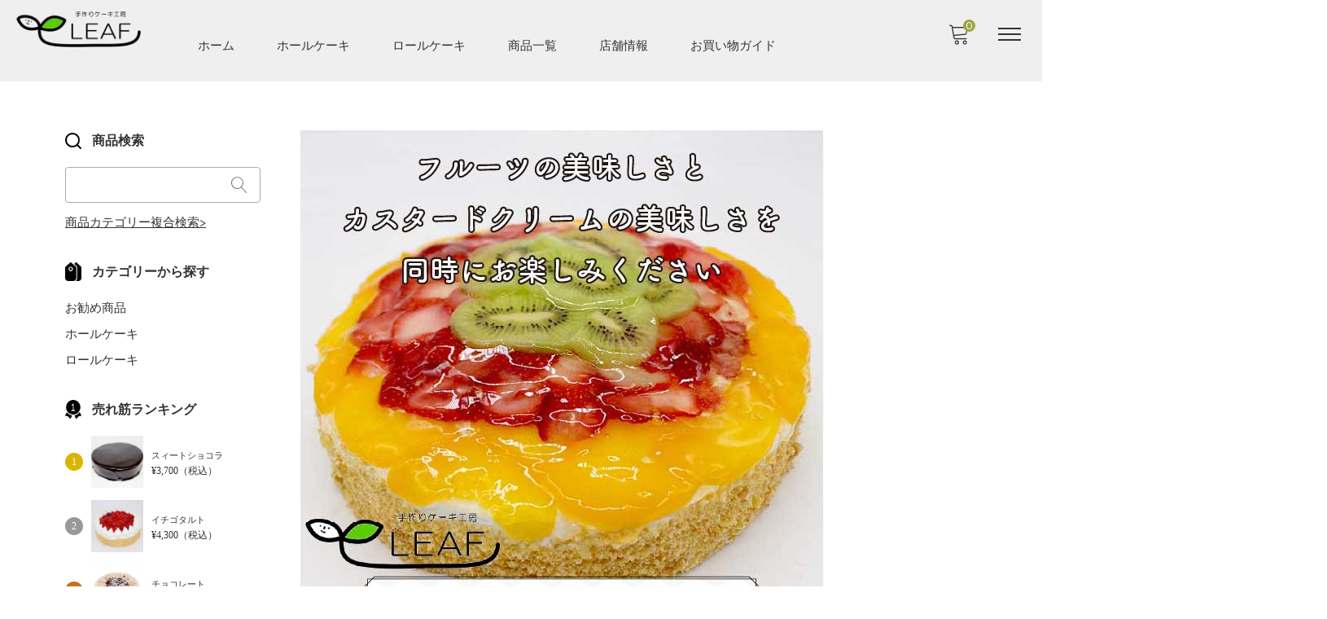

--- FILE ---
content_type: text/html; charset=UTF-8
request_url: https://cakekoubou-leaf.com/2021/12/01/cake05/
body_size: 17132
content:
<!DOCTYPE html>

<html class="no-js" lang="ja">

	<head>

		<meta charset="UTF-8" />
		<meta name="viewport" content="width=device-width, user-scalable=no">
		<meta name="format-detection" content="telephone=no"/>
		<title>cake05 | 手作りケーキ工房リーフ オンラインケーキショップ</title>
<meta name='robots' content='max-image-preview:large' />
<link rel='dns-prefetch' href='//cdn.jsdelivr.net' />
<link rel='dns-prefetch' href='//fonts.googleapis.com' />
<link rel="alternate" type="application/rss+xml" title="手作りケーキ工房リーフ オンラインケーキショップ &raquo; cake05 のコメントのフィード" href="https://cakekoubou-leaf.com/2021/12/01/cake05/feed/" />
<link rel="alternate" title="oEmbed (JSON)" type="application/json+oembed" href="https://cakekoubou-leaf.com/wp-json/oembed/1.0/embed?url=https%3A%2F%2Fcakekoubou-leaf.com%2F2021%2F12%2F01%2Fcake05%2F" />
<link rel="alternate" title="oEmbed (XML)" type="text/xml+oembed" href="https://cakekoubou-leaf.com/wp-json/oembed/1.0/embed?url=https%3A%2F%2Fcakekoubou-leaf.com%2F2021%2F12%2F01%2Fcake05%2F&#038;format=xml" />
<style id='wp-img-auto-sizes-contain-inline-css' type='text/css'>
img:is([sizes=auto i],[sizes^="auto," i]){contain-intrinsic-size:3000px 1500px}
/*# sourceURL=wp-img-auto-sizes-contain-inline-css */
</style>
<style id='wp-emoji-styles-inline-css' type='text/css'>

	img.wp-smiley, img.emoji {
		display: inline !important;
		border: none !important;
		box-shadow: none !important;
		height: 1em !important;
		width: 1em !important;
		margin: 0 0.07em !important;
		vertical-align: -0.1em !important;
		background: none !important;
		padding: 0 !important;
	}
/*# sourceURL=wp-emoji-styles-inline-css */
</style>
<style id='wp-block-library-inline-css' type='text/css'>
:root{--wp-block-synced-color:#7a00df;--wp-block-synced-color--rgb:122,0,223;--wp-bound-block-color:var(--wp-block-synced-color);--wp-editor-canvas-background:#ddd;--wp-admin-theme-color:#007cba;--wp-admin-theme-color--rgb:0,124,186;--wp-admin-theme-color-darker-10:#006ba1;--wp-admin-theme-color-darker-10--rgb:0,107,160.5;--wp-admin-theme-color-darker-20:#005a87;--wp-admin-theme-color-darker-20--rgb:0,90,135;--wp-admin-border-width-focus:2px}@media (min-resolution:192dpi){:root{--wp-admin-border-width-focus:1.5px}}.wp-element-button{cursor:pointer}:root .has-very-light-gray-background-color{background-color:#eee}:root .has-very-dark-gray-background-color{background-color:#313131}:root .has-very-light-gray-color{color:#eee}:root .has-very-dark-gray-color{color:#313131}:root .has-vivid-green-cyan-to-vivid-cyan-blue-gradient-background{background:linear-gradient(135deg,#00d084,#0693e3)}:root .has-purple-crush-gradient-background{background:linear-gradient(135deg,#34e2e4,#4721fb 50%,#ab1dfe)}:root .has-hazy-dawn-gradient-background{background:linear-gradient(135deg,#faaca8,#dad0ec)}:root .has-subdued-olive-gradient-background{background:linear-gradient(135deg,#fafae1,#67a671)}:root .has-atomic-cream-gradient-background{background:linear-gradient(135deg,#fdd79a,#004a59)}:root .has-nightshade-gradient-background{background:linear-gradient(135deg,#330968,#31cdcf)}:root .has-midnight-gradient-background{background:linear-gradient(135deg,#020381,#2874fc)}:root{--wp--preset--font-size--normal:16px;--wp--preset--font-size--huge:42px}.has-regular-font-size{font-size:1em}.has-larger-font-size{font-size:2.625em}.has-normal-font-size{font-size:var(--wp--preset--font-size--normal)}.has-huge-font-size{font-size:var(--wp--preset--font-size--huge)}.has-text-align-center{text-align:center}.has-text-align-left{text-align:left}.has-text-align-right{text-align:right}.has-fit-text{white-space:nowrap!important}#end-resizable-editor-section{display:none}.aligncenter{clear:both}.items-justified-left{justify-content:flex-start}.items-justified-center{justify-content:center}.items-justified-right{justify-content:flex-end}.items-justified-space-between{justify-content:space-between}.screen-reader-text{border:0;clip-path:inset(50%);height:1px;margin:-1px;overflow:hidden;padding:0;position:absolute;width:1px;word-wrap:normal!important}.screen-reader-text:focus{background-color:#ddd;clip-path:none;color:#444;display:block;font-size:1em;height:auto;left:5px;line-height:normal;padding:15px 23px 14px;text-decoration:none;top:5px;width:auto;z-index:100000}html :where(.has-border-color){border-style:solid}html :where([style*=border-top-color]){border-top-style:solid}html :where([style*=border-right-color]){border-right-style:solid}html :where([style*=border-bottom-color]){border-bottom-style:solid}html :where([style*=border-left-color]){border-left-style:solid}html :where([style*=border-width]){border-style:solid}html :where([style*=border-top-width]){border-top-style:solid}html :where([style*=border-right-width]){border-right-style:solid}html :where([style*=border-bottom-width]){border-bottom-style:solid}html :where([style*=border-left-width]){border-left-style:solid}html :where(img[class*=wp-image-]){height:auto;max-width:100%}:where(figure){margin:0 0 1em}html :where(.is-position-sticky){--wp-admin--admin-bar--position-offset:var(--wp-admin--admin-bar--height,0px)}@media screen and (max-width:600px){html :where(.is-position-sticky){--wp-admin--admin-bar--position-offset:0px}}
/*# sourceURL=/wp-includes/css/dist/block-library/common.min.css */
</style>
<style id='classic-theme-styles-inline-css' type='text/css'>
/*! This file is auto-generated */
.wp-block-button__link{color:#fff;background-color:#32373c;border-radius:9999px;box-shadow:none;text-decoration:none;padding:calc(.667em + 2px) calc(1.333em + 2px);font-size:1.125em}.wp-block-file__button{background:#32373c;color:#fff;text-decoration:none}
/*# sourceURL=/wp-includes/css/classic-themes.min.css */
</style>
<link rel='stylesheet' id='contact-form-7-css' href='https://cakekoubou-leaf.com/wp-content/plugins/contact-form-7/includes/css/styles.css?ver=5.5.6.1' type='text/css' media='all' />
<link rel='stylesheet' id='sku_select_style-css' href='https://cakekoubou-leaf.com/wp-content/plugins/wcex_sku_select/wcex_sku_select.css?ver=1.3.2.2206081' type='text/css' media='' />
<link rel='stylesheet' id='reset-style-css' href='https://cakekoubou-leaf.com/wp-content/themes/welcart_mode/assets/css/reset.css?ver=1.0' type='text/css' media='all' />
<link rel='stylesheet' id='parent-style-css' href='https://cakekoubou-leaf.com/wp-content/themes/welcart_mode/style.css?ver=6.9' type='text/css' media='all' />
<link rel='stylesheet' id='theme_cart_css-css' href='https://cakekoubou-leaf.com/wp-content/themes/welcart_mode/usces_cart.css?ver=6.9' type='text/css' media='all' />
<link rel='stylesheet' id='parent-sku_select-css' href='https://cakekoubou-leaf.com/wp-content/themes/welcart_mode/wcex_sku_select.css?ver=1.0' type='text/css' media='all' />
<link rel='stylesheet' id='google-fonts-sans-css' href='//fonts.googleapis.com/css2?family=Raleway%3Aital%2Cwght%400%2C400%3B0%2C600%3B0%2C700%3B1%2C400%3B1%2C600%3B1%2C700&#038;display=swap&#038;ver=6.9' type='text/css' media='all' />
<link rel='stylesheet' id='mode-font-css-css' href='https://cakekoubou-leaf.com/wp-content/themes/welcart_mode/assets/css/welfont.css?ver=1.0' type='text/css' media='all' />
<link rel='stylesheet' id='mode-style-css' href='https://cakekoubou-leaf.com/wp-content/themes/mode_child/style.css?ver=1.0' type='text/css' media='all' />
<link rel='stylesheet' id='usces_default_css-css' href='https://cakekoubou-leaf.com/wp-content/plugins/usc-e-shop/css/usces_default.css?ver=2.6.9.2205311' type='text/css' media='all' />
<link rel='stylesheet' id='wcex_widgetcart_style-css' href='https://cakekoubou-leaf.com/wp-content/themes/welcart_mode/wcex_widget_cart.css?ver=1.0' type='text/css' media='all' />
<link rel='stylesheet' id='slick-style-css' href='//cdn.jsdelivr.net/npm/slick-carousel@1.8.1/slick/slick.css?ver=1.0' type='text/css' media='all' />
<link rel='stylesheet' id='slick-css-css' href='https://cakekoubou-leaf.com/wp-content/themes/welcart_mode/assets/css/slick.css?ver=1.0' type='text/css' media='all' />
<link rel='stylesheet' id='luminous-basic-css-css' href='https://cakekoubou-leaf.com/wp-content/themes/welcart_mode/assets/vendor/luminous/luminous-basic.css?ver=1.0' type='text/css' media='all' />
<link rel='stylesheet' id='dashicons-css' href='https://cakekoubou-leaf.com/wp-includes/css/dashicons.min.css?ver=6.9' type='text/css' media='all' />
<script type="text/javascript" src="https://cakekoubou-leaf.com/wp-includes/js/jquery/jquery.min.js?ver=3.7.1" id="jquery-core-js"></script>
<script type="text/javascript" src="https://cakekoubou-leaf.com/wp-includes/js/jquery/jquery-migrate.min.js?ver=3.4.1" id="jquery-migrate-js"></script>
<script type="text/javascript" src="//cdn.jsdelivr.net/npm/slick-carousel@1.8.1/slick/slick.min.js?ver=1.0" id="slick-js-js"></script>
<script type="text/javascript" src="https://cakekoubou-leaf.com/wp-content/themes/welcart_mode/assets/js/action-slick.js?ver=1.0" id="action-slick-js"></script>
<link rel="https://api.w.org/" href="https://cakekoubou-leaf.com/wp-json/" /><link rel="alternate" title="JSON" type="application/json" href="https://cakekoubou-leaf.com/wp-json/wp/v2/posts/137" /><link rel="EditURI" type="application/rsd+xml" title="RSD" href="https://cakekoubou-leaf.com/xmlrpc.php?rsd" />
<meta name="generator" content="WordPress 6.9" />
<link rel="canonical" href="https://cakekoubou-leaf.com/2021/12/01/cake05/" />
<link rel='shortlink' href='https://cakekoubou-leaf.com/?p=137' />

<meta property="og:title" content="フルーツトルテ">
<meta property="og:type" content="product">
<meta property="og:description" content="cake05">
<meta property="og:url" content="https://cakekoubou-leaf.com/2021/12/01/cake05/">
<meta property="og:image" content="https://cakekoubou-leaf.com/wp-content/uploads/2021/12/cake05-150x150.jpg">
<meta property="og:site_name" content="手作りケーキ工房リーフ オンラインケーキショップ"><link rel="icon" href="https://cakekoubou-leaf.com/wp-content/uploads/2021/12/icon-40x40.png" sizes="32x32" />
<link rel="icon" href="https://cakekoubou-leaf.com/wp-content/uploads/2021/12/icon.png" sizes="192x192" />
<link rel="apple-touch-icon" href="https://cakekoubou-leaf.com/wp-content/uploads/2021/12/icon.png" />
<meta name="msapplication-TileImage" content="https://cakekoubou-leaf.com/wp-content/uploads/2021/12/icon.png" />
		<style type="text/css" id="wp-custom-css">
			.type-page p{
	margin-top: 20px;
	font-size: 14px;
}

.type-page h2{
	margin-top: 45px;
}
.type-page .entry-content h2{
	text-align: left;
	background: #efefef;
	padding: 10px 12px;
}

.type-page h3{
	margin-top:40px;
}

.column-grid .list h2{
	font-size: 14px;
}

ul, ol{
	font-size: 15px;
	margin-top: 20px;
}
li{
	margin-bottom: 8px;
}

a.btn{
	display: inline-block;
	background-color: #e74c3c;
	padding: 10px;
	color:#FFF;
	margin-top:35px;
}

a.btn:hover{
	opacity: 0.7;
	color:#FFF;
}

@media screen and (min-width: 55em){
	.column-grid .list h2{
	font-size: 16px;
}
	.entry-content ul li, .entry-content ol li{
		font-size: 15px;
	}
}

.entry-header h1{
	text-align: center;
	margin-left: auto;
	margin-right: auto;
}
.entry-content h2{
	text-align: center;
	margin-top: 1.2em;
	margin-bottom: 1.2em;
}
.entry-content h3{
	background-color: #27ae60;
	padding: 8px 12px;
	color: #FFFFFF;
	font-size: 1.1em;
}
.entry-content .prbox{
	background-color: #efefef;
	padding: 30px 15px;
	margin:45px 0;
}		</style>
		
	</head>

		<body class="wp-singular post-template-default single single-post postid-137 single-format-standard wp-custom-logo wp-theme-welcart_mode wp-child-theme-mode_child lang-ja">


		

		<div id="site">

						<header id="site-header" class="header-group" role="banner">

			
				<div class="header_inner">

										<div class="site-branding">
						<div class="site-logo"><a href="https://cakekoubou-leaf.com/" class="custom-logo-link" rel="home"><img width="320" height="92" src="https://cakekoubou-leaf.com/wp-content/uploads/2021/12/logo02.png" class="custom-logo" alt="手作りケーキ工房リーフ" decoding="async" srcset="https://cakekoubou-leaf.com/wp-content/uploads/2021/12/logo02.png 320w, https://cakekoubou-leaf.com/wp-content/uploads/2021/12/logo02-300x86.png 300w" sizes="(max-width: 320px) 100vw, 320px" /></a></div>
					</div><!-- .site-branding -->

					<div class="drawer-sp">

						<input type="checkbox" class="open-check open-check-sp" id="open-check-sp">
						<label class="trigger-menu" for="open-check-sp">
							
	<span class="bar bar-top"></span>
	<span class="bar bar-middle"></span>
	<span class="bar bar-bottom"></span>
						</label>

						<div class="drawer-menu-sp">
							<div class="in">

								<nav id="global-navigation" class="global-navigation type-mega"><div class="menu-%e3%83%a1%e3%82%a4%e3%83%b3%e3%83%a1%e3%83%8b%e3%83%a5%e3%83%bc-container"><ul id="menu-%e3%83%a1%e3%82%a4%e3%83%b3%e3%83%a1%e3%83%8b%e3%83%a5%e3%83%bc" class="default-menu"><li id="menu-item-439" class="menu-item menu-item-type-custom menu-item-object-custom menu-item-home menu-item-439"><a href="https://cakekoubou-leaf.com/">ホーム</a></li>
<li id="menu-item-442" class="menu-item menu-item-type-taxonomy menu-item-object-category current-post-ancestor current-menu-parent current-post-parent menu-item-442"><a href="https://cakekoubou-leaf.com/category/item/cake/">ホールケーキ</a></li>
<li id="menu-item-443" class="menu-item menu-item-type-taxonomy menu-item-object-category menu-item-443"><a href="https://cakekoubou-leaf.com/category/item/rolecake/">ロールケーキ</a></li>
<li id="menu-item-479" class="menu-item menu-item-type-taxonomy menu-item-object-category current-post-ancestor current-menu-parent current-post-parent menu-item-479"><a href="https://cakekoubou-leaf.com/category/item/">商品一覧</a></li>
<li id="menu-item-440" class="menu-item menu-item-type-post_type menu-item-object-page current-post-parent menu-item-440"><a href="https://cakekoubou-leaf.com/about/">店舗情報</a></li>
<li id="menu-item-441" class="menu-item menu-item-type-post_type menu-item-object-page menu-item-441"><a href="https://cakekoubou-leaf.com/guide/">お買い物ガイド</a></li>
</ul></div></nav>
								<div class="drawer-menu-pc">

									<input type="checkbox" class="open-check open-check-pc" id="open-check-pc">
									<label class="trigger-menu" for="open-check-pc">
										
	<span class="bar bar-top"></span>
	<span class="bar bar-middle"></span>
	<span class="bar bar-bottom"></span>
									</label>

									<div class="in">
										<nav id="sub-navigation" class="sub-navigation"><div class="menu-%e3%83%98%e3%83%83%e3%83%80%e3%83%bc%e3%83%a1%e3%83%8b%e3%83%a5%e3%83%bc-container"><ul id="menu-%e3%83%98%e3%83%83%e3%83%80%e3%83%bc%e3%83%a1%e3%83%8b%e3%83%a5%e3%83%bc" class="menu"><li id="menu-item-456" class="menu-item menu-item-type-post_type menu-item-object-page menu-item-456"><a href="https://cakekoubou-leaf.com/tokutei/">特定商取引法に関する表示</a></li>
<li id="menu-item-455" class="menu-item menu-item-type-post_type menu-item-object-page menu-item-455"><a href="https://cakekoubou-leaf.com/pr/">プライバシーポリシー</a></li>
<li id="menu-item-481" class="menu-item menu-item-type-post_type menu-item-object-page menu-item-481"><a href="https://cakekoubou-leaf.com/contact/">お問い合わせ</a></li>
</ul></div></nav>
										<div class="shopping-navigation">
											<form role="search" method="get" action="https://cakekoubou-leaf.com/" >
				<div class="search-box">
					<input type="text" value="" name="s" id="header-search-text" class="search-text" />
					<input type="submit" id="header-search-submit" class="searchsubmit" value="&#xe905" />
				</div>
			</form>											<div class="membership">
																								<ul>
													<li>ゲスト</li>
													<li><a href="https://cakekoubou-leaf.com/usces-member/?usces_page=login" class="usces_login_a">ログイン</a></li>
													<li><a href="https://cakekoubou-leaf.com/usces-member/?usces_page=newmember">新規会員登録</a></li>
												</ul>
																							</div>
										</div>

									</div><!-- .in -->
								</div><!-- .drawer-menu-pc -->

							</div><!-- .in -->
						</div><!-- .drawer-menu-sp -->

					</div><!-- .drawer-sp -->

										<div class="incart">
						<div class="in">
							<a href="https://cakekoubou-leaf.com/usces-cart/">
								<span class="welicon-shopping-cart"></span>
								<span class="total-quantity">0</span>
							</a>
						</div>
					</div><!-- .incart -->
					
				</div><!-- header_inner -->

			</header><!-- #site-header -->

						<main class="site-column2 position-left" role="main">

				
				<div id="primary" class="site-content">

					<div id="content" role="main">

		
			<article class="dl-sku post-137 post type-post status-publish format-standard hentry category-cake category-item" id="post-137">

												

				
					<section class="item-content entry-content entry-box">
												<p><img fetchpriority="high" decoding="async" class="alignnone size-full wp-image-284" src="https://cakekoubou-leaf.com/wp-content/uploads/2021/11/cake05main.jpg" alt="" width="644" height="642" srcset="https://cakekoubou-leaf.com/wp-content/uploads/2021/11/cake05main.jpg 644w, https://cakekoubou-leaf.com/wp-content/uploads/2021/11/cake05main-300x300.jpg 300w, https://cakekoubou-leaf.com/wp-content/uploads/2021/11/cake05main-150x150.jpg 150w, https://cakekoubou-leaf.com/wp-content/uploads/2021/11/cake05main-40x40.jpg 40w" sizes="(max-width: 644px) 100vw, 644px" /></p>
<p><strong><span style="color: #ff0000;">ふんわりとしたスポンジでカスタードクリームをサンドし、表面は生クリームと3種類のフルーツで飾りました。</span></strong></p>
<p><strong><span style="color: #ff0000;">フルーツの美味しさをカスタードクリームの美味しさと一緒にお楽しみください。</span></strong></p>
<p><img decoding="async" class="alignnone size-full wp-image-190" src="https://cakekoubou-leaf.com/wp-content/uploads/2021/12/cake05__01.jpg" alt="" width="720" height="720" srcset="https://cakekoubou-leaf.com/wp-content/uploads/2021/12/cake05__01.jpg 720w, https://cakekoubou-leaf.com/wp-content/uploads/2021/12/cake05__01-300x300.jpg 300w, https://cakekoubou-leaf.com/wp-content/uploads/2021/12/cake05__01-150x150.jpg 150w, https://cakekoubou-leaf.com/wp-content/uploads/2021/12/cake05__01-40x40.jpg 40w" sizes="(max-width: 720px) 100vw, 720px" /></p>
<div class="prbox">
<img decoding="async" loading="lazy" class="size-full wp-image-355 aligncenter" src="https://cakekoubou-leaf.com/wp-content/uploads/2021/12/pr01.png" alt="リーフのケーキの特徴" width="334" height="65" srcset="https://cakekoubou-leaf.com/wp-content/uploads/2021/12/pr01.png 334w, https://cakekoubou-leaf.com/wp-content/uploads/2021/12/pr01-300x58.png 300w" sizes="auto, (max-width: 334px) 100vw, 334px"><p></p>
<p><img decoding="async" loading="lazy" class="aligncenter wp-image-357 size-full" src="https://cakekoubou-leaf.com/wp-content/uploads/2021/12/tedukuri.jpg" alt="" width="640" height="320" srcset="https://cakekoubou-leaf.com/wp-content/uploads/2021/12/tedukuri.jpg 640w, https://cakekoubou-leaf.com/wp-content/uploads/2021/12/tedukuri-300x150.jpg 300w" sizes="auto, (max-width: 640px) 100vw, 640px"></p>
<h3>職人が丹精込めて一つ一つ手作りしています</h3>
<p><strong>注文を受けてからプロの職人が一つ一つ手作りしたものを冷凍便で発送</strong>いたします。職人が材料にもこだわって作っているため、工場で大量生産されているケーキとは、生クリームの乳脂肪分量など、材料が明確に違います。</p>
<p>また<strong>防腐剤などの添加物はいっさい使用しておりません</strong>。</p>
<h3>徹底した品質管理に自信があります</h3>
<p>手作りケーキ工房リーフでは、長年ホテルやレストランへの納品実績があります。ホテルやレストランの一流シェフの眼鏡にかなう味と撤退した品質管理に自信があります。
</p></div>
<h3>ケーキの保存期限について</h3>
<p><strong>冷蔵</strong>での保存の場合、3日以内にお食べください。</p>
<p><strong>冷凍</strong>での保存の場合は、1か月以内にお食べください。できれば解凍したその日のうちにお召しあがりください。</p>
<h3>原材料</h3>
<p>小麦粉（国内製造）・卵・上白糖・グラニュー糖・生クリーム・食用植物性油脂・コーンスターチ・乳等を主要原料とする食品・イチゴ・キウイ・黄桃・ゼラチン・乳化剤（大豆由来）・ph調整剤</p>
					</section>

				
				<section class="is-product">

					<div class="gallery">

						<div id="itemimg" class="itemimg">
							<div class="slider slider-for">
								<div class="list">
																			<a href="https://cakekoubou-leaf.com/wp-content/uploads/2021/12/cake05.jpg" >
											<img width="600" height="600" src="https://cakekoubou-leaf.com/wp-content/uploads/2021/12/cake05.jpg" class="attachment-600x600 size-600x600" alt="cake05" decoding="async" srcset="https://cakekoubou-leaf.com/wp-content/uploads/2021/12/cake05.jpg 720w, https://cakekoubou-leaf.com/wp-content/uploads/2021/12/cake05-300x300.jpg 300w, https://cakekoubou-leaf.com/wp-content/uploads/2021/12/cake05-150x150.jpg 150w, https://cakekoubou-leaf.com/wp-content/uploads/2021/12/cake05-40x40.jpg 40w" sizes="(max-width: 600px) 100vw, 600px" />										</a>
																	</div>
																	<div class="list">
																					<a href="https://cakekoubou-leaf.com/wp-content/uploads/2021/12/cake05__01.jpg" >
												<img width="600" height="600" src="https://cakekoubou-leaf.com/wp-content/uploads/2021/12/cake05__01.jpg" class="attachment-600x600 size-600x600" alt="cake05" decoding="async" loading="lazy" srcset="https://cakekoubou-leaf.com/wp-content/uploads/2021/12/cake05__01.jpg 720w, https://cakekoubou-leaf.com/wp-content/uploads/2021/12/cake05__01-300x300.jpg 300w, https://cakekoubou-leaf.com/wp-content/uploads/2021/12/cake05__01-150x150.jpg 150w, https://cakekoubou-leaf.com/wp-content/uploads/2021/12/cake05__01-40x40.jpg 40w" sizes="auto, (max-width: 600px) 100vw, 600px" />											</a>
																			</div>
															</div>
													</div><!-- #itemimg -->

												<div id="itemimg-sub" class="slider slider-nav itemimg-sub">
							<div class="list"><img width="90" height="90" src="https://cakekoubou-leaf.com/wp-content/uploads/2021/12/cake05-150x150.jpg" class="attachment-90x90 size-90x90" alt="cake05" decoding="async" loading="lazy" srcset="https://cakekoubou-leaf.com/wp-content/uploads/2021/12/cake05-150x150.jpg 150w, https://cakekoubou-leaf.com/wp-content/uploads/2021/12/cake05-300x300.jpg 300w, https://cakekoubou-leaf.com/wp-content/uploads/2021/12/cake05-40x40.jpg 40w, https://cakekoubou-leaf.com/wp-content/uploads/2021/12/cake05.jpg 720w" sizes="auto, (max-width: 90px) 100vw, 90px" /></div>
															<div class="list"><img width="90" height="90" src="https://cakekoubou-leaf.com/wp-content/uploads/2021/12/cake05__01-150x150.jpg" class="attachment-90x90 size-90x90" alt="cake05" decoding="async" loading="lazy" srcset="https://cakekoubou-leaf.com/wp-content/uploads/2021/12/cake05__01-150x150.jpg 150w, https://cakekoubou-leaf.com/wp-content/uploads/2021/12/cake05__01-300x300.jpg 300w, https://cakekoubou-leaf.com/wp-content/uploads/2021/12/cake05__01-40x40.jpg 40w, https://cakekoubou-leaf.com/wp-content/uploads/2021/12/cake05__01.jpg 720w" sizes="auto, (max-width: 90px) 100vw, 90px" /></div>
													</div><!-- #itemimg-sub -->
						
					</div><!-- .gallery -->

					<div class="add-to-cart">

												
						
						<div class="itemname">
							<h1>フルーツトルテ</h1>
													</div>

						
						
						<form action="https://cakekoubou-leaf.com/usces-cart/" method="post">

						<div class="skuform cf item-info" id="skuform">

								<dl class="item-sku">
	<dt>ケーキのサイズ</dt>
	<dd>
	<select name="sku_selct_0" id="sku_selct_0" class="sku_select" >
		<option value="0" selected="selected">5号（15cm）3～5人向け</option>
		<option value="1">6号（18cm）6～8人向け</option>
		<option value="2">7号（21cm）8～10人向け</option>
	</select>
	</dd>
</dl>

								
								
								<div class="is-cart">

									
																			<div class="zaikostatus"><span class="ss_stockstatus">在庫有り</span></div>
									
									
									<div class="field_price">
																			<span class="sell_price ss_price">¥3,600</span><em class="tax">（税込）</em>										<span class="wcss_loading"></span>
									</div>
									
									<div id="checkout_box">
																					<div class="itemsoldout">只今お取り扱い出来ません</div>
																				<div class="c-box">
											<div class="quantity">数量<input name="quant[137][code0]" type="text" id="quant[137][code0]" class="skuquantity" value="1" onKeyDown="if (event.keyCode == 13) {return false;}" /></div>
												<div class="cart-button"><input name="zaikonum[137][code0]" type="hidden" id="zaikonum[137][code0]" value="" />
<input name="zaiko[137][code0]" type="hidden" id="zaiko[137][code0]" value="0" />
<input name="gptekiyo[137][code0]" type="hidden" id="gptekiyo[137][code0]" value="0" />
<input name="skuPrice[137][code0]" type="hidden" id="skuPrice[137][code0]" value="3600" />
<input name="inCart[137][code0]" type="submit" id="inCart[137][code0]" class="skubutton" value="カートへ入れる" onclick="return uscesCart.intoCart('137','code0')" /><input name="usces_referer" type="hidden" value="/2021/12/01/cake05/" />
																								</div>
										</div><!-- .c-box -->
									</div>

								<div class="error_message"></div>

								</div><!-- .is-cart -->
							</div><!-- .skuform -->

													</form>
						
					</div><!-- .add-to-cart -->

					<div class="info">

						<div class="tabs-sp">
							<ul class="tabs">

								
								
																	<li>
										<div class="label">レビュー<span class="review-num">（ 0 ）</span></div>
										<div class="icon">
											<div class="in"></div>
										</div>
										<div class="entry-box review-list">
											
	<div id="wc_reviews">

	
		<p class="nowc_reviews">お客様のレビューをお待ちしています。</p>

	
	</div><!-- #wc_reviews -->

										</div><!-- .entry-review -->
									</li>
								
							</ul>
						</div>

						<div class="tabs-pc">
							<ul class="tabs">

																	<li class="active">
										<div class="label">レビュー<span class="review-num">（ 0 ）</span></div>
									</li>
									
							</ul>

															<div class="entry-box review-list select">
								
	<div id="wc_reviews">

	
		<p class="nowc_reviews">お客様のレビューをお待ちしています。</p>

	
	</div><!-- #wc_reviews -->

								</div><!-- .entry-review -->
								
						</div>

													<div class="entry-review">
								
	<div id="wc_reviews">

	
			<p class="nowc_reviews">ログインしてレビューを書く</p>
			<p class="reviews_btn"><a href="https://cakekoubou-leaf.com/usces-member/?login_ref=https%3A%2F%2Fcakekoubou-leaf.com%2F2021%2F12%2F01%2Fcake05%2F">ログイン</a></p>

	
	</div><!-- #wc_reviews -->

							</div>
						
					</div><!-- .info -->

				</section>

				
				
			</article>

		

					</div><!-- #content -->

					
	<aside id="secondary" class="secondary widget-area" role="complementary">

					<section id="welcart_search-3" class="widget widget_welcart_search">				<div class="widget_title"><img src="https://cakekoubou-leaf.com/wp-content/themes/mode_child/images/search.png" alt="商品検索" />商品検索</div>
		<ul class="ucart_search_body ucart_widget_body"><li>
		<form method="get" id="searchform" action="https://cakekoubou-leaf.com" >
		<input type="text" value="" name="s" id="s" class="searchtext" /><input type="submit" id="searchsubmit" value="検索開始" />
		<div><a href="https://cakekoubou-leaf.com/usces-cart/?usces_page=search_item">商品カテゴリー複合検索&gt;</a></div>		</form>
		</li></ul>

			</section>					<section id="welcart_category-3" class="widget widget_welcart_category">				<div class="widget_title"><img src="https://cakekoubou-leaf.com/wp-content/themes/mode_child/images/category.png" alt="カテゴリーから探す" />カテゴリーから探す</div>
		<ul class="ucart_widget_body">
											<li class="cat-item cat-item-3"><a href="https://cakekoubou-leaf.com/category/item/itemreco/">お勧め商品</a>
</li>
	<li class="cat-item cat-item-6"><a href="https://cakekoubou-leaf.com/category/item/cake/">ホールケーキ</a>
</li>
	<li class="cat-item cat-item-7"><a href="https://cakekoubou-leaf.com/category/item/rolecake/">ロールケーキ</a>
</li>
		 		</ul>

			</section>					<section id="welcart_bestseller-3" class="widget widget_welcart_bestseller">				<div class="widget_title"><img src="https://cakekoubou-leaf.com/wp-content/themes/mode_child/images/bestseller.png" alt="売れ筋ランキング" />売れ筋ランキング</div>
		<ul class="ucart_widget_body">
						<li class="bestseller-item rank1">
<a href="https://cakekoubou-leaf.com/2021/11/11/cake01/">
<div class="rankimg">1</div>
<div class="img square"><img width="300" height="300" src="https://cakekoubou-leaf.com/wp-content/uploads/2021/11/cake01-300x300.jpg" class="attachment-300x300 size-300x300" alt="cake01" decoding="async" loading="lazy" srcset="https://cakekoubou-leaf.com/wp-content/uploads/2021/11/cake01-300x300.jpg 300w, https://cakekoubou-leaf.com/wp-content/uploads/2021/11/cake01-150x150.jpg 150w, https://cakekoubou-leaf.com/wp-content/uploads/2021/11/cake01-40x40.jpg 40w, https://cakekoubou-leaf.com/wp-content/uploads/2021/11/cake01.jpg 720w" sizes="auto, (max-width: 300px) 100vw, 300px" /></div>
<div class="info">
<div class="name">スィートショコラ</div>
<div class="price">¥3,700<em class="tax">（税込）</em></div>
</div>
</a>
</li>
<li class="bestseller-item rank2">
<a href="https://cakekoubou-leaf.com/2021/11/11/cake02/">
<div class="rankimg">2</div>
<div class="img square"><img width="300" height="300" src="https://cakekoubou-leaf.com/wp-content/uploads/2021/12/cake02-300x300.jpg" class="attachment-300x300 size-300x300" alt="cake02" decoding="async" loading="lazy" srcset="https://cakekoubou-leaf.com/wp-content/uploads/2021/12/cake02-300x300.jpg 300w, https://cakekoubou-leaf.com/wp-content/uploads/2021/12/cake02-150x150.jpg 150w, https://cakekoubou-leaf.com/wp-content/uploads/2021/12/cake02-40x40.jpg 40w, https://cakekoubou-leaf.com/wp-content/uploads/2021/12/cake02.jpg 720w" sizes="auto, (max-width: 300px) 100vw, 300px" /></div>
<div class="info">
<div class="name">イチゴタルト</div>
<div class="price">¥4,300<em class="tax">（税込）</em></div>
</div>
</a>
</li>
<li class="bestseller-item rank3">
<a href="https://cakekoubou-leaf.com/2021/11/12/cake03/">
<div class="rankimg">3</div>
<div class="img square"><img width="300" height="300" src="https://cakekoubou-leaf.com/wp-content/uploads/2021/12/cake03-300x300.jpg" class="attachment-300x300 size-300x300" alt="cake03" decoding="async" loading="lazy" srcset="https://cakekoubou-leaf.com/wp-content/uploads/2021/12/cake03-300x300.jpg 300w, https://cakekoubou-leaf.com/wp-content/uploads/2021/12/cake03-150x150.jpg 150w, https://cakekoubou-leaf.com/wp-content/uploads/2021/12/cake03-40x40.jpg 40w, https://cakekoubou-leaf.com/wp-content/uploads/2021/12/cake03.jpg 720w" sizes="auto, (max-width: 300px) 100vw, 300px" /></div>
<div class="info">
<div class="name">チョコレート</div>
<div class="price">¥3,200<em class="tax">（税込）</em></div>
</div>
</a>
</li>
					</ul>
			</section>		<section id="media_image-4" class="widget widget_media_image"><a href="https://cakekoubou-leaf.com/about/"><img width="300" height="94" src="https://cakekoubou-leaf.com/wp-content/uploads/2021/12/about-banner-300x94.png" class="image wp-image-433  attachment-medium size-medium" alt="手作りケーキ工房リーフについて" style="max-width: 100%; height: auto;" decoding="async" loading="lazy" srcset="https://cakekoubou-leaf.com/wp-content/uploads/2021/12/about-banner-300x94.png 300w, https://cakekoubou-leaf.com/wp-content/uploads/2021/12/about-banner.png 480w" sizes="auto, (max-width: 300px) 100vw, 300px" /></a></section><section id="media_image-9" class="widget widget_media_image"><a href="https://cakekoubou-leaf.com/info/"><img width="300" height="94" src="https://cakekoubou-leaf.com/wp-content/uploads/2022/02/pro-banner-300x94.png" class="image wp-image-512  attachment-medium size-medium" alt="" style="max-width: 100%; height: auto;" decoding="async" loading="lazy" srcset="https://cakekoubou-leaf.com/wp-content/uploads/2022/02/pro-banner-300x94.png 300w, https://cakekoubou-leaf.com/wp-content/uploads/2022/02/pro-banner.png 480w" sizes="auto, (max-width: 300px) 100vw, 300px" /></a></section><section id="media_image-5" class="widget widget_media_image"><a href="https://cakekoubou-leaf.com/guide/"><img width="300" height="63" src="https://cakekoubou-leaf.com/wp-content/uploads/2021/12/guide-banner-300x63.png" class="image wp-image-438  attachment-medium size-medium" alt="お買い物ガイド" style="max-width: 100%; height: auto;" decoding="async" loading="lazy" srcset="https://cakekoubou-leaf.com/wp-content/uploads/2021/12/guide-banner-300x63.png 300w, https://cakekoubou-leaf.com/wp-content/uploads/2021/12/guide-banner.png 480w" sizes="auto, (max-width: 300px) 100vw, 300px" /></a></section>
	</aside>
				</div>

			</main>

			<div id="toTop" class="wrap fixed"><a href="#masthead"><span class="welicon-chevron-top"></span></a></div>

			<footer id="site-footer" role="contentinfo" class="footer-group">

				<div class="in">

				
					<nav id="footer-navigation" class="footer-navigation">
						<div class="menu-%e3%83%95%e3%83%83%e3%82%bf%e3%83%bc%e3%83%a1%e3%83%8b%e3%83%a5%e3%83%bc-container"><ul id="menu-%e3%83%95%e3%83%83%e3%82%bf%e3%83%bc%e3%83%a1%e3%83%8b%e3%83%a5%e3%83%bc" class="footer-menu"><li id="menu-item-445" class="menu-item menu-item-type-custom menu-item-object-custom menu-item-home menu-item-445"><a href="https://cakekoubou-leaf.com/">ホーム</a></li>
<li id="menu-item-446" class="menu-item menu-item-type-post_type menu-item-object-page menu-item-446"><a href="https://cakekoubou-leaf.com/guide/">お買い物ガイド</a></li>
<li id="menu-item-448" class="menu-item menu-item-type-post_type menu-item-object-page menu-item-448"><a href="https://cakekoubou-leaf.com/about/">手作りケーキ工房リーフについて</a></li>
<li id="menu-item-447" class="menu-item menu-item-type-post_type menu-item-object-page menu-item-447"><a href="https://cakekoubou-leaf.com/pr/">プライバシーポリシー</a></li>
<li id="menu-item-449" class="menu-item menu-item-type-post_type menu-item-object-page menu-item-449"><a href="https://cakekoubou-leaf.com/tokutei/">特定商取引法に関する表示</a></li>
<li id="menu-item-482" class="menu-item menu-item-type-post_type menu-item-object-page menu-item-482"><a href="https://cakekoubou-leaf.com/contact/">お問い合わせ</a></li>
</ul></div>					</nav><!-- .sub-navigation -->

				</div><!-- .in -->

				
			</footer><!-- #site-footer -->


			<div class="drawe-bg-sp"></div>
			<div class="drawe-bg-pc"></div>


		</div><!-- #site -->

		<script type="speculationrules">
{"prefetch":[{"source":"document","where":{"and":[{"href_matches":"/*"},{"not":{"href_matches":["/wp-*.php","/wp-admin/*","/wp-content/uploads/*","/wp-content/*","/wp-content/plugins/*","/wp-content/themes/mode_child/*","/wp-content/themes/welcart_mode/*","/*\\?(.+)"]}},{"not":{"selector_matches":"a[rel~=\"nofollow\"]"}},{"not":{"selector_matches":".no-prefetch, .no-prefetch a"}}]},"eagerness":"conservative"}]}
</script>
	<script type='text/javascript'>
		uscesL10n = {
			
			'ajaxurl': "https://cakekoubou-leaf.com/wp-admin/admin-ajax.php",
			'loaderurl': "https://cakekoubou-leaf.com/wp-content/plugins/usc-e-shop/images/loading.gif",
			'post_id': "137",
			'cart_number': "6",
			'is_cart_row': false,
			'opt_esse': new Array(  ),
			'opt_means': new Array(  ),
			'mes_opts': new Array(  ),
			'key_opts': new Array(  ),
			'previous_url': "https://cakekoubou-leaf.com",
			'itemRestriction': "",
			'itemOrderAcceptable': "0",
			'uscespage': "",
			'uscesid': "MDU1MzZmNjQ2OTgyMmZlNTdiODE1MTA0NDVkNzVhMDNlMzRkNmYwOWYwMjlhNTYyX2FjdGluZ18wX0E%3D",
			'wc_nonce': "1f2b8dd1f0"
		}
	</script>
	<script type='text/javascript' src='https://cakekoubou-leaf.com/wp-content/plugins/usc-e-shop/js/usces_cart.js'></script>
	<script type='text/javascript'>
	(function($) {
	uscesCart = {
		intoCart : function (post_id, sku) {
			var zaikonum = $("[id='zaikonum["+post_id+"]["+sku+"]']").val();
			var zaiko = $("[id='zaiko["+post_id+"]["+sku+"]']").val();
			if( ( uscesL10n.itemOrderAcceptable != '1' && zaiko != '0' && zaiko != '1' ) || ( uscesL10n.itemOrderAcceptable != '1' && parseInt(zaikonum) == 0 ) ){
				alert('只今在庫切れです。');
				return false;
			}

			var mes = '';
			if( $("[id='quant["+post_id+"]["+sku+"]']").length ){
				var quant = $("[id='quant["+post_id+"]["+sku+"]']").val();
				if( quant == '0' || quant == '' || !(uscesCart.isNum(quant))){
					mes += "数量を正しく入力してください。\n";
				}
				var checknum = '';
				var checkmode = '';
				if( parseInt(uscesL10n.itemRestriction) <= parseInt(zaikonum) && uscesL10n.itemRestriction != '' && uscesL10n.itemRestriction != '0' && zaikonum != '' ) {
					checknum = uscesL10n.itemRestriction;
					checkmode ='rest';
				} else if( uscesL10n.itemOrderAcceptable != '1' && parseInt(uscesL10n.itemRestriction) > parseInt(zaikonum) && uscesL10n.itemRestriction != '' && uscesL10n.itemRestriction != '0' && zaikonum != '' ) {
					checknum = zaikonum;
					checkmode ='zaiko';
				} else if( uscesL10n.itemOrderAcceptable != '1' && (uscesL10n.itemRestriction == '' || uscesL10n.itemRestriction == '0') && zaikonum != '' ) {
					checknum = zaikonum;
					checkmode ='zaiko';
				} else if( uscesL10n.itemRestriction != '' && uscesL10n.itemRestriction != '0' && ( zaikonum == '' || zaikonum == '0' || parseInt(uscesL10n.itemRestriction) > parseInt(zaikonum) ) ) {
					checknum = uscesL10n.itemRestriction;
					checkmode ='rest';
				}

				if( parseInt(quant) > parseInt(checknum) && checknum != '' ){
					if(checkmode == 'rest'){
						mes += 'この商品は一度に'+checknum+'までの数量制限があります。'+"\n";
					}else{
						mes += 'この商品の在庫は残り'+checknum+'です。'+"\n";
					}
				}
			}
			for(i=0; i<uscesL10n.key_opts.length; i++){
				if( uscesL10n.opt_esse[i] == '1' ){
					var skuob = $("[id='itemOption["+post_id+"]["+sku+"]["+uscesL10n.key_opts[i]+"]']");
					var itemOption = "itemOption["+post_id+"]["+sku+"]["+uscesL10n.key_opts[i]+"]";
					var opt_obj_radio = $(":radio[name*='"+itemOption+"']");
					var opt_obj_checkbox = $(":checkbox[name*='"+itemOption+"']:checked");

					if( uscesL10n.opt_means[i] == '3' ){

						if( !opt_obj_radio.is(':checked') ){
							mes += uscesL10n.mes_opts[i]+"\n";
						}

					}else if( uscesL10n.opt_means[i] == '4' ){

						if( !opt_obj_checkbox.length ){
							mes += uscesL10n.mes_opts[i]+"\n";
						}

					}else{

						if( skuob.length ){
							if( uscesL10n.opt_means[i] == 0 && skuob.val() == '#NONE#' ){
								mes += uscesL10n.mes_opts[i]+"\n";
							}else if( uscesL10n.opt_means[i] == 1 && ( skuob.val() == '' || skuob.val() == '#NONE#' ) ){
								mes += uscesL10n.mes_opts[i]+"\n";
							}else if( uscesL10n.opt_means[i] >= 2 && skuob.val() == '' ){
								mes += uscesL10n.mes_opts[i]+"\n";
							}
						}
					}
				}
			}

						
			if( mes != '' ){
				alert( mes );
				return false;
			}else{
				return true;
			}
		},

		isNum : function (num) {
			if (num.match(/[^0-9]/g)) {
				return false;
			}
			return true;
		}
	};
	})(jQuery);
	</script>

<script type='text/javascript'>
jQuery( function($) {
	skuSelect = {
		change : function( sku_code, first ) {
			$( "#skuform .wcss_loading" ).html( '<img src="https://cakekoubou-leaf.com/wp-content/plugins/usc-e-shop//images/loading-publish.gif" />' );
			$( "#skuform .skubutton" ).attr( 'disabled', 'disabled' );

			var quant_type = 'text';
			if( $( "#skuform select.skuquantity" ).length > 0 ) {
				quant_type = 'select';
			}

			var s = skuSelect.settings;
			s.data = {
				'action': 'wcex_sku_select',
				'mode': 'change_sku',
				'sku': sku_code,
				'post_id': uscesL10n.post_id,
				'quant_type': quant_type,
				'mem_id': '',
				'wc_nonce': 'e3b7a99871'
			};
			console.log( s.data );
			$.ajax( s ).done(function( data, dataType ) {
				console.log( data );
				var passage = '[' + data['post_id'] + '][' + data['sku_enc'] + ']';

				$( "#skuform input[name^='zaiko[']" ).attr( 'id', 'zaiko'+passage ).attr( 'name', 'zaiko'+passage ).attr( 'value', data['stock'] );
				$( "#skuform input[name^=zaikonum]" ).attr( 'id', 'zaikonum'+passage ).attr( 'name', 'zaikonum'+passage ).attr( 'value', data['stocknum'] );
				$( "#skuform input[name^=gptekiyo]" ).attr( 'id', 'gptekiyo'+passage ).attr( 'name', 'gptekiyo'+passage ).attr( 'value', data['gp'] );
				$( "#skuform input[name^=skuPrice]" ).attr( 'id', 'skuPrice'+passage ).attr( 'name', 'skuPrice'+passage ).attr( 'value', data['price'] );
				if( $( "#skuform input[name^=quant]" ).length ) {
					$( "#skuform input[name^=quant]" ).attr( 'id', 'quant'+passage ).attr( 'name', 'quant'+passage );
				}
				if( $( "#skuform select[name^=quant]" ).length ) {
					$( "#skuform select[name^=quant]" ).attr( 'id', 'quant'+passage ).attr( 'name', 'quant'+passage );
				}
				$( "#skuform input[name^=inCart]" ).attr( 'id', 'inCart'+passage ).attr( 'name', 'inCart'+passage );
				$( "#skuform input[name^=inCart]" ).attr( 'onclick', "return uscesCart.intoCart('" + data['post_id'] + "','" + data['sku_enc'] + "')" );

				if( $( "#skuform [id^='itemOption[']" ).length ) {
					$( "#skuform [id^='itemOption[']" ).each( function() {
						att_name = $( this ).attr( 'name' );
						new_name = att_name.replace( /^itemOption\[[0-9]+\]\[[^\[]+\](.*)$/i, "itemOption"+passage+"$1" );
						$( this ).attr( 'name', new_name );
						att_id = $( this ).attr( 'id' );
						new_id = att_id.replace( /^itemOption\[[0-9]+\]\[[^\[]+\](.*)$/i, "itemOption"+passage+"$1" );
						$( this ).attr( 'id', new_id );
						if( $( this ).parent().find( 'label' ) ) {
							$( this ).parent().attr( 'for', new_id );
						}
					});
				}

				$( ".ss_price" ).html( data['cr_price'] );
				if ( data['cr_price_taxincluded'] ) {
					$( ".ss_price_taxincluded" ).html( data['cr_price_taxincluded'] );
				}
				if( $( ".ss_cprice" ).length ) {
					$( ".ss_cprice" ).html( data['cr_cprice'] );
				}
				if( $( ".ss_stockstatus" ).length ) {
					$( ".ss_stockstatus" ).html( data['stockstatus'] );
					if( !$( '.ss_stockstatus' ).hasClass( 'ss_status_'+data['stock'] ) ) {
						$( '.ss_stockstatus' ).removeClass( function( index, className ) {
							return( className.match( /\bss_status_\S+/g ) || [] ).join( ' ' );
						});
						$( '.ss_stockstatus' ).addClass( 'ss_status_'+data['stock'] );
					}
				}

				if( data['select_quantity'] ) {
					$( "#skuform .skuquantity" ).html( data['select_quantity'] );
				}

				if( !data['is_stock'] ) {
					if( data['inquiry_link_button'] && $( "#skuform .inquiry" ).length ) {
						$( "#skuform .inquiry" ).show();
						if( data['inquiry_link'] && $( ".contact-item" ).length ) {
							$( '.contact-item a' ).attr( 'href', data['inquiry_link'] );
						}
					} else {
						$( "#skuform .itemsoldout" ).show();
					}
					$( "#skuform .c-box" ).hide();
				} else {
					if( data['inquiry_link_button'] && $( "#skuform .inquiry" ).length ) {
						$( "#skuform .inquiry" ).hide();
					} else {
						$( "#skuform .itemsoldout" ).hide();
					}
					$( "#skuform .c-box" ).show();
				}
				if( data['gptekiyo'] ) {
					$( ".ss_itemGpExp" ).html( data['gptekiyo'] );
					$( ".ss_itemGpExp" ).show();
				} else {
					$( ".ss_itemGpExp" ).html( '' );
					$( ".ss_itemGpExp" ).hide();
				}

				
				$( "#skuform .wcss_loading" ).html( '' );
				$( "#skuform .skubutton" ).attr( 'disabled', false );
			}).fail(function(msg){
				$( "#skuform .wcss_loading" ).html( '' );
				$( "#skuform .skubutton" ).attr( 'disabled', false );
				console.log( msg );
			});
			return false;
		},

		settings : {
			url: uscesL10n.ajaxurl,
			type: 'POST',
			dataType: "json",
			cache: false
		},

		create_skucode : function() {
			var selected_sku = '';
			$( '#skuform select[name^=sku_selct]' ).each( function() {
				selected_sku += $( this ).val() + ':';
			});
			console.log(selected_sku);
			var sku_code = encodeURIComponent( selected_sku.substr( 0, selected_sku.length-1 ) );
			return sku_code;
		}
			};

			//Select
	$( document ).on( "change", '#skuform select[name^=sku_selct]', function() {
		skuSelect.change( skuSelect.create_skucode(), false );
	});
	$( '#skuform select[name^=sku_selct]' ).trigger( "change" );

		
		});
</script>
		<!-- Welcart version : v2.6.9.2205311 -->
<style type="text/css">

	/* Primary ------------------------------------------------------*/

	body {
		background-color: #fff;
		color: #333;
	}
	a {
		color: #333;
	}
	a:hover {
		color: rgba( 51, 51, 51, .7 );
	}

	/* --------- primary border -------- */
	/* --------- primary table -------- */
	table th,
	table td,
	#cart-table tbody tr,
	#delivery_flag,
	#time,
	#time tr:nth-last-child(2) th,
	#time tr:nth-last-child(2) td,
	#confirm-table tr.ttl td h3,
	.user-info td,
	.customer_form tr:after,
	#wc_autodelivery_history .inside {
		border-color: #e8e8e8;
	}

	#content .entry-content table th,
	#content .entry-content table td {
		border-color: #e8e8e8;
	}
	#content .entry-content table th {
		background-color: #fff;
		color: #333;
	}

	/* --------- Button -------- */

	/* ----- primary Button ---- */
	#wc_lostmemberpassword .send input,
	#wc_changepassword .send input,
	#wc_newmemberform .send input,
	#wc_editmemberform .send input.editmember,
	#wc_member .send input.editmember,
	.gotoedit a,
	#wc_member .member_submenu li a,
	.send input.to_customerinfo_button,
	.send input.to_memberlogin_button,
	.send input.to_deliveryinfo_button,
	.send input.to_confirm_button,
	.send input.to_reganddeliveryinfo_button,
	.send input.checkout_button,
	.send input.member_login_button,
	.entry-member a,
	.send input.card-register,
	.widget_welcart_login #member_loginw,
	#checkout_review #purchase_button {
		background-color: #777777;
		color: #ffffff;
	}
	#wc_lostmemberpassword .send input:hover,
	#wc_changepassword .send input:hover,
	#wc_newmemberform .send input:hover,
	#wc_member .send input.editmember:hover,
	.gotoedit a:hover,
	#wc_member .member_submenu li a:hover,
	.send input.to_customerinfo_button:hover,
	.send input.to_memberlogin_button:hover,
	.send input.to_deliveryinfo_button:hover,
	.send input.to_confirm_button:hover,
	.send input.to_reganddeliveryinfo_button:hover,
	.send input.checkout_button:hover,
	.send input.member_login_button:hover,
	.entry-member a:hover,
	.send input.card-register:hover,
	.widget_welcart_login #member_loginw:hover,
	#checkout_review #purchase_button:hover {
		background-color: rgba( 119, 119, 119, .7 );
		color: rgba( 255, 255, 255, .9 );
	}

	/* ----- primary Sub Button1 ---- */

	#toTop a,
	#point_table .use_point_button,
	.customer_form #zipcode_row input#search_zipcode,
	.upbutton input,
	.section-home .slick-arrow {
		background-color: #777777;
		color: #ffffff;
	}
	.slick-arrow:before {
		border-color: #ffffff;
	}
	#toTop a span:before {
		color: #ffffff;
	}
	#point_table .use_point_button:hover,
	.customer_form #zipcode_row input#search_zipcode:hover,
	.upbutton input:hover,
	.section-home .slick-arrow:hover,
	#toTop a:hover {
		background-color: rgba( 119, 119, 119, .7 );
		color: rgba( 255, 255, 255, .9 );
	}
	#toTop a span:hover:before {
		color: rgba( 255, 255, 255, .9 );
	}

	/* ----- primary Sub Button2 ---- */

	#wc_member .member_submenu li a.usces_logout_a,
	#cart_completion .send a,
	#member_completion .send a,
	.send input,
	.member_submenu li a,
	input[type="button"],
	input[type="submit"],
	input[type="reset"],
	#checkout_review .back_to_delivery_button,
	#checkout_review .login-backbtn,
	#wc_member_favorite_page .send a,
	#tofavorite-content a {
		background-color: #eeeeee;
		color: #333333;
	}
	.amzlogin.customer_form .ui.button {
		background: #eeeeee;
		color: #333333;
	}
	#wc_member .member_submenu li a.usces_logout_a:hover,
	#cart_completion .send a:hover,
	#member_completion .send a:hover,
	.send input:hover,
	.member_submenu li a:hover,
	input[type="button"]:hover,
	input[type="submit"]:hover,
	input[type="reset"]:hover,
	#checkout_review .back_to_delivery_button:hover,
	#checkout_review .login-backbtn:hover,
	#wc_member_favorite_page .send a:hover,
	#tofavorite-content a:hover {
		background-color: rgba( 238, 238, 238, .7 );
		color: rgba( 51, 51, 51, .9 );
	}
	.amzlogin.customer_form .ui.button:hover {
		background-color: rgba( 238, 238, 238, .7 );
		color: rgba( 51, 51, 51, .9 );
	}


	/* Header ------------------------------------------------------*/

	.header-group {
		background-color: #efefef;
		color: #333	}
	.drawer-menu-sp,
	.search-box .search-text {
		background-color: #efefef;
	}
	.incart .welicon-shopping-cart:before,
	.membership li:first-child:before,
	.header-group a,
	.search-box .searchsubmit,
	.global-navigation li a ~ span:before {
		color: #333	}
	.header-group a:hover {
		color: rgba( 51, 51, 51, .7 )	}
	.trigger-menu .bar-top,
	.trigger-menu .bar-middle:before,
	.trigger-menu .bar-middle:after,
	.trigger-menu .bar-bottom {
		background-color: #333	}
	.search-box .search-text,
	.sub-navigation li a {
		color: #333;
	}
	.sub-navigation li a:hover {
		color: rgba( 51, 51, 51, .7 );
	}
	.shopping-navigation form,
	.sub-navigation {
		background-color: #f3f3f3;
	}
	.shopping-navigation,
	.global-navigation li,
	.global-navigation .menu > li:last-child,
	.sub-navigation li a {
		border-color: #ddd;
	}
	.drawer-tabs li.current:after {
		background-color: #ddd;
	}
	.membership li a {
		border-color: #ddd;
	}
	.membership li a:hover {
		border-color: rgba( 221, 221, 221, .7 );
	}
	.header-group .incart .total-quantity {
		background-color: #9ea640;
	}


	/* Footer ------------------------------------------------------*/

	.footer-group,
	.footer-group a {
		color: #333333;
	}
	.footer-group a:hover {
		color: rgba( 51, 51, 51, .7 );
	}
	.footer-group .in {
		background-color: #f4f4f4;
	}
	.footer-navigation li a:after {
		background-color: #dddddd;
	}
	.shop-sns a {
		background-color: #ffffff;
	}
	.shop-sns span:before {
		color: #333333;
	}
	.shop-sns a:hover span:before {
		color: rgba( 51, 51, 51, .7 );
	}
	.copyright {
		background-color: #333333;
		color: #ffffff;
	}


	#secondary.secondary:before {
		background-color: #e8e8e8;
	}


	/* Item ------------------------------------------------------*/

	.is-product .add-to-cart .cart-button .skubutton,
	#tofavorite-content .tofavorite-page-link a,
	#tofavorite-content .tologin-page-link a,
	#tofavorite-content .tologin-newmember-page-link a,
	.favorite-button .add-favorite:hover,
	.favorite-button .add-favorite.added:hover {
		background-color: #777777;
		color: #ffffff;
	}
	.favorite-button .add-favorite {
		background-color: rgba( 119, 119, 119, .1 );
		border-color: #777777;
		color: #777777;
	}

		.is-product .add-to-cart .cart-button .skubutton:hover,
	#tofavorite-content .tofavorite-page-link a:hover,
	#tofavorite-content .tologin-page-link a:hover,
	#tofavorite-content .tologin-newmember-page-link a:hover {
		background-color: rgba( 119, 119, 119, .7 );
		color: rgba( 255, 255, 255, .7 );
	}
	
	.column-grid .list .price,
	.is-product .add-to-cart .field_price {
		color: #333333;
	}
	.is-product .add-to-cart .field_price .field_cprice,
	.tax,
	#wcexaap-button-wrapper .info-message {
		color: #333;
	}
	#cart_checkout_box .cart-next .text h4,
	#cart_checkout_box .amazon-next .text h4 {
		color: #333 !important;
	}
	.is-product .add-to-cart .itemsoldout {
		background-color: #eeeeee;
		color: #333333	}
	.itemsoldout {
		color: #dd0000;
	}

	/* ---- opt-tag ---- */

	.opt-tag .new {
		background-color: #b5cc18;
	}
	.opt-tag .recommend {
		background-color: #21ba45;
	}
	.opt-tag .stock {
		background-color: #00b5ad;
	}
	.opt-tag .sale,
	.campaign_message.campaign_discount,
	.campaign_message.campaign_point {
		background-color: #e03997;
	}

	.is-product .tabs,
	.is-product .tabs li {
		border-color: #dddddd;
	}
	.is-product .tabs-pc .tabs li {
		background-color: #eeeeee;
		color: #333333;
	}
	.is-product .tabs-pc .tabs li.active {
		background-color: #9c9c9c;
		color: #ffffff;
	}
	.is-product .tabs li .icon .in:before,
	.is-product .tabs li .icon .in:after {
		background-color: #333;
	}

	.item-content:after {
		background-color: #e8e8e8;
	}


	/* Other ------------------------------------------------------*/

	#secondary.secondary .widget_welcart_calendar td.businessday:before,
	#secondary.secondary .widget_welcart_calendar span.businessday {
		background-color: #eeeeee;
	}
	#secondary.secondary .widget_welcart_calendar td.businessday {
		color:#333333;
	}
	#point_table,
	.is-product .entry-review,
	.member-login .entry-member {
		background-color: #f2f2f2;
		color: #333333;
	}
	.cart-navi ul {
		background-color: #f2f2f2;
		color: rgba( 51, 51, 51, .5 );
	}
	.cart-navi li.current {
		color: #333333;
	}
	.cart-navi li:after {
		color: rgba( 51, 51, 51, .5 );
	}
	.user-history {
		background-color: #f2f2f2;
		color: #333333;
	}
	.user-history a,
	.user-history .tax {
		color: #333333;
	}
	table.retail {
		border-color: #cccccc;
	}

	.error_message {
		color: #dd0000;
	}

	/* Brand ------------------------------------------------------*/

	

	/**
	* 16.3 Tablet Large 880px
	*/
	@media screen and (min-width: 55em) {

		/* Header ------------------------------------------------------*/

		.drawer-menu-pc {
			background-color: #efefef;
		}
		.drawer-tabs + .global-navigation.type-mega {
			background-color: #efefef;
		}
		.type-mega .level-0 > li {
			border-color: #ddd;
		}

		/* ---- .fixed ---- */
		.header-group .header_inner {
			background-color: #efefef;
		}

		/* Home ------------------------------------------------------*/

		.section-home .entryfoot .more a {
			border-color: #333;
		}


	}

	
	
	
	
		dl.item-sku dd label {
			border-color: #e8e8e8;
			color: #333;
		}
		dl.item-sku dd input[type="radio"]:checked + span + label,
		dl.item-sku dd label:hover {
			border-color: #333;
		}
		#wc_regular dl.item-sku dd label {
			border-color: #cccccc;
			color: #333333;
		}
		#wc_regular dl.item-sku dd input[type="radio"]:checked + span + label,
		#wc_regular dl.item-sku dd label:hover {
			border-color: #333333;
		}

	
	
	


</style>
<script type="text/javascript">
	( function( $ ) {

		$( function() {

			$('.home-slide-container .slider').slick({
				slidesToShow: 4,
				autoplay: true,
				autoplaySpeed: 3000,
				speed: 500,
				fade: false,
				centerMode: false,
				arrows: false,
				dots: true,
dotsClass: 'slide-dots',
				focusOnSelect: false,
				responsive: [{
					breakpoint: 620,
					settings: {
							slidesToShow: 1,
						}
					}]
			});

		});

	})(jQuery);
</script>
<style id='global-styles-inline-css' type='text/css'>
:root{--wp--preset--aspect-ratio--square: 1;--wp--preset--aspect-ratio--4-3: 4/3;--wp--preset--aspect-ratio--3-4: 3/4;--wp--preset--aspect-ratio--3-2: 3/2;--wp--preset--aspect-ratio--2-3: 2/3;--wp--preset--aspect-ratio--16-9: 16/9;--wp--preset--aspect-ratio--9-16: 9/16;--wp--preset--color--black: #000000;--wp--preset--color--cyan-bluish-gray: #abb8c3;--wp--preset--color--white: #ffffff;--wp--preset--color--pale-pink: #f78da7;--wp--preset--color--vivid-red: #cf2e2e;--wp--preset--color--luminous-vivid-orange: #ff6900;--wp--preset--color--luminous-vivid-amber: #fcb900;--wp--preset--color--light-green-cyan: #7bdcb5;--wp--preset--color--vivid-green-cyan: #00d084;--wp--preset--color--pale-cyan-blue: #8ed1fc;--wp--preset--color--vivid-cyan-blue: #0693e3;--wp--preset--color--vivid-purple: #9b51e0;--wp--preset--gradient--vivid-cyan-blue-to-vivid-purple: linear-gradient(135deg,rgb(6,147,227) 0%,rgb(155,81,224) 100%);--wp--preset--gradient--light-green-cyan-to-vivid-green-cyan: linear-gradient(135deg,rgb(122,220,180) 0%,rgb(0,208,130) 100%);--wp--preset--gradient--luminous-vivid-amber-to-luminous-vivid-orange: linear-gradient(135deg,rgb(252,185,0) 0%,rgb(255,105,0) 100%);--wp--preset--gradient--luminous-vivid-orange-to-vivid-red: linear-gradient(135deg,rgb(255,105,0) 0%,rgb(207,46,46) 100%);--wp--preset--gradient--very-light-gray-to-cyan-bluish-gray: linear-gradient(135deg,rgb(238,238,238) 0%,rgb(169,184,195) 100%);--wp--preset--gradient--cool-to-warm-spectrum: linear-gradient(135deg,rgb(74,234,220) 0%,rgb(151,120,209) 20%,rgb(207,42,186) 40%,rgb(238,44,130) 60%,rgb(251,105,98) 80%,rgb(254,248,76) 100%);--wp--preset--gradient--blush-light-purple: linear-gradient(135deg,rgb(255,206,236) 0%,rgb(152,150,240) 100%);--wp--preset--gradient--blush-bordeaux: linear-gradient(135deg,rgb(254,205,165) 0%,rgb(254,45,45) 50%,rgb(107,0,62) 100%);--wp--preset--gradient--luminous-dusk: linear-gradient(135deg,rgb(255,203,112) 0%,rgb(199,81,192) 50%,rgb(65,88,208) 100%);--wp--preset--gradient--pale-ocean: linear-gradient(135deg,rgb(255,245,203) 0%,rgb(182,227,212) 50%,rgb(51,167,181) 100%);--wp--preset--gradient--electric-grass: linear-gradient(135deg,rgb(202,248,128) 0%,rgb(113,206,126) 100%);--wp--preset--gradient--midnight: linear-gradient(135deg,rgb(2,3,129) 0%,rgb(40,116,252) 100%);--wp--preset--font-size--small: 13px;--wp--preset--font-size--medium: 20px;--wp--preset--font-size--large: 36px;--wp--preset--font-size--x-large: 42px;--wp--preset--spacing--20: 0.44rem;--wp--preset--spacing--30: 0.67rem;--wp--preset--spacing--40: 1rem;--wp--preset--spacing--50: 1.5rem;--wp--preset--spacing--60: 2.25rem;--wp--preset--spacing--70: 3.38rem;--wp--preset--spacing--80: 5.06rem;--wp--preset--shadow--natural: 6px 6px 9px rgba(0, 0, 0, 0.2);--wp--preset--shadow--deep: 12px 12px 50px rgba(0, 0, 0, 0.4);--wp--preset--shadow--sharp: 6px 6px 0px rgba(0, 0, 0, 0.2);--wp--preset--shadow--outlined: 6px 6px 0px -3px rgb(255, 255, 255), 6px 6px rgb(0, 0, 0);--wp--preset--shadow--crisp: 6px 6px 0px rgb(0, 0, 0);}:where(.is-layout-flex){gap: 0.5em;}:where(.is-layout-grid){gap: 0.5em;}body .is-layout-flex{display: flex;}.is-layout-flex{flex-wrap: wrap;align-items: center;}.is-layout-flex > :is(*, div){margin: 0;}body .is-layout-grid{display: grid;}.is-layout-grid > :is(*, div){margin: 0;}:where(.wp-block-columns.is-layout-flex){gap: 2em;}:where(.wp-block-columns.is-layout-grid){gap: 2em;}:where(.wp-block-post-template.is-layout-flex){gap: 1.25em;}:where(.wp-block-post-template.is-layout-grid){gap: 1.25em;}.has-black-color{color: var(--wp--preset--color--black) !important;}.has-cyan-bluish-gray-color{color: var(--wp--preset--color--cyan-bluish-gray) !important;}.has-white-color{color: var(--wp--preset--color--white) !important;}.has-pale-pink-color{color: var(--wp--preset--color--pale-pink) !important;}.has-vivid-red-color{color: var(--wp--preset--color--vivid-red) !important;}.has-luminous-vivid-orange-color{color: var(--wp--preset--color--luminous-vivid-orange) !important;}.has-luminous-vivid-amber-color{color: var(--wp--preset--color--luminous-vivid-amber) !important;}.has-light-green-cyan-color{color: var(--wp--preset--color--light-green-cyan) !important;}.has-vivid-green-cyan-color{color: var(--wp--preset--color--vivid-green-cyan) !important;}.has-pale-cyan-blue-color{color: var(--wp--preset--color--pale-cyan-blue) !important;}.has-vivid-cyan-blue-color{color: var(--wp--preset--color--vivid-cyan-blue) !important;}.has-vivid-purple-color{color: var(--wp--preset--color--vivid-purple) !important;}.has-black-background-color{background-color: var(--wp--preset--color--black) !important;}.has-cyan-bluish-gray-background-color{background-color: var(--wp--preset--color--cyan-bluish-gray) !important;}.has-white-background-color{background-color: var(--wp--preset--color--white) !important;}.has-pale-pink-background-color{background-color: var(--wp--preset--color--pale-pink) !important;}.has-vivid-red-background-color{background-color: var(--wp--preset--color--vivid-red) !important;}.has-luminous-vivid-orange-background-color{background-color: var(--wp--preset--color--luminous-vivid-orange) !important;}.has-luminous-vivid-amber-background-color{background-color: var(--wp--preset--color--luminous-vivid-amber) !important;}.has-light-green-cyan-background-color{background-color: var(--wp--preset--color--light-green-cyan) !important;}.has-vivid-green-cyan-background-color{background-color: var(--wp--preset--color--vivid-green-cyan) !important;}.has-pale-cyan-blue-background-color{background-color: var(--wp--preset--color--pale-cyan-blue) !important;}.has-vivid-cyan-blue-background-color{background-color: var(--wp--preset--color--vivid-cyan-blue) !important;}.has-vivid-purple-background-color{background-color: var(--wp--preset--color--vivid-purple) !important;}.has-black-border-color{border-color: var(--wp--preset--color--black) !important;}.has-cyan-bluish-gray-border-color{border-color: var(--wp--preset--color--cyan-bluish-gray) !important;}.has-white-border-color{border-color: var(--wp--preset--color--white) !important;}.has-pale-pink-border-color{border-color: var(--wp--preset--color--pale-pink) !important;}.has-vivid-red-border-color{border-color: var(--wp--preset--color--vivid-red) !important;}.has-luminous-vivid-orange-border-color{border-color: var(--wp--preset--color--luminous-vivid-orange) !important;}.has-luminous-vivid-amber-border-color{border-color: var(--wp--preset--color--luminous-vivid-amber) !important;}.has-light-green-cyan-border-color{border-color: var(--wp--preset--color--light-green-cyan) !important;}.has-vivid-green-cyan-border-color{border-color: var(--wp--preset--color--vivid-green-cyan) !important;}.has-pale-cyan-blue-border-color{border-color: var(--wp--preset--color--pale-cyan-blue) !important;}.has-vivid-cyan-blue-border-color{border-color: var(--wp--preset--color--vivid-cyan-blue) !important;}.has-vivid-purple-border-color{border-color: var(--wp--preset--color--vivid-purple) !important;}.has-vivid-cyan-blue-to-vivid-purple-gradient-background{background: var(--wp--preset--gradient--vivid-cyan-blue-to-vivid-purple) !important;}.has-light-green-cyan-to-vivid-green-cyan-gradient-background{background: var(--wp--preset--gradient--light-green-cyan-to-vivid-green-cyan) !important;}.has-luminous-vivid-amber-to-luminous-vivid-orange-gradient-background{background: var(--wp--preset--gradient--luminous-vivid-amber-to-luminous-vivid-orange) !important;}.has-luminous-vivid-orange-to-vivid-red-gradient-background{background: var(--wp--preset--gradient--luminous-vivid-orange-to-vivid-red) !important;}.has-very-light-gray-to-cyan-bluish-gray-gradient-background{background: var(--wp--preset--gradient--very-light-gray-to-cyan-bluish-gray) !important;}.has-cool-to-warm-spectrum-gradient-background{background: var(--wp--preset--gradient--cool-to-warm-spectrum) !important;}.has-blush-light-purple-gradient-background{background: var(--wp--preset--gradient--blush-light-purple) !important;}.has-blush-bordeaux-gradient-background{background: var(--wp--preset--gradient--blush-bordeaux) !important;}.has-luminous-dusk-gradient-background{background: var(--wp--preset--gradient--luminous-dusk) !important;}.has-pale-ocean-gradient-background{background: var(--wp--preset--gradient--pale-ocean) !important;}.has-electric-grass-gradient-background{background: var(--wp--preset--gradient--electric-grass) !important;}.has-midnight-gradient-background{background: var(--wp--preset--gradient--midnight) !important;}.has-small-font-size{font-size: var(--wp--preset--font-size--small) !important;}.has-medium-font-size{font-size: var(--wp--preset--font-size--medium) !important;}.has-large-font-size{font-size: var(--wp--preset--font-size--large) !important;}.has-x-large-font-size{font-size: var(--wp--preset--font-size--x-large) !important;}
/*# sourceURL=global-styles-inline-css */
</style>
<link rel='stylesheet' id='mode-extension-class-css-css' href='https://cakekoubou-leaf.com/wp-content/themes/welcart_mode/assets/css/extension-class.css?ver=1.0' type='text/css' media='all' />
<link rel='stylesheet' id='secondary-style-css' href='https://cakekoubou-leaf.com/wp-content/themes/welcart_mode/assets/css/secondary.css?ver=1.0' type='text/css' media='all' />
<link rel='stylesheet' id='singular-style-css' href='https://cakekoubou-leaf.com/wp-content/themes/welcart_mode/assets/css/singular.css?ver=1.0' type='text/css' media='all' />
<link rel='stylesheet' id='item-style-css' href='https://cakekoubou-leaf.com/wp-content/themes/welcart_mode/assets/css/item.css?ver=1.0' type='text/css' media='all' />
<script type="text/javascript" src="https://cakekoubou-leaf.com/wp-includes/js/dist/vendor/wp-polyfill.min.js?ver=3.15.0" id="wp-polyfill-js"></script>
<script type="text/javascript" id="contact-form-7-js-extra">
/* <![CDATA[ */
var wpcf7 = {"api":{"root":"https://cakekoubou-leaf.com/wp-json/","namespace":"contact-form-7/v1"}};
//# sourceURL=contact-form-7-js-extra
/* ]]> */
</script>
<script type="text/javascript" src="https://cakekoubou-leaf.com/wp-content/plugins/contact-form-7/includes/js/index.js?ver=5.5.6.1" id="contact-form-7-js"></script>
<script type="text/javascript" src="https://cakekoubou-leaf.com/wp-content/themes/welcart_mode/assets/js/common.js?ver=1.0" id="mode-common-js"></script>
<script type="text/javascript" src="https://cakekoubou-leaf.com/wp-content/themes/welcart_mode/assets/vendor/luminous/luminous.min.js?ver=1.0" id="luminous-js"></script>
<script type="text/javascript" src="https://cakekoubou-leaf.com/wp-content/themes/welcart_mode/assets/js/action-luminous.js?ver=1.0" id="action-luminous-js"></script>
<script type="text/javascript" defer src="https://cakekoubou-leaf.com/wp-content/themes/welcart_mode/assets/js/header/menu-drawer.js?ver=1.0" id="mode-menu-drawer-js"></script>
<script type="text/javascript" src="https://cakekoubou-leaf.com/wp-content/themes/welcart_mode/assets/js/header/menu-default.js?ver=1.0" id="mode-menu-default-js"></script>
<script type="text/javascript" src="https://cakekoubou-leaf.com/wp-content/themes/welcart_mode/assets/js/item-single.js?ver=1.0" id="mode-item-single-js"></script>
<script id="wp-emoji-settings" type="application/json">
{"baseUrl":"https://s.w.org/images/core/emoji/17.0.2/72x72/","ext":".png","svgUrl":"https://s.w.org/images/core/emoji/17.0.2/svg/","svgExt":".svg","source":{"concatemoji":"https://cakekoubou-leaf.com/wp-includes/js/wp-emoji-release.min.js?ver=6.9"}}
</script>
<script type="module">
/* <![CDATA[ */
/*! This file is auto-generated */
const a=JSON.parse(document.getElementById("wp-emoji-settings").textContent),o=(window._wpemojiSettings=a,"wpEmojiSettingsSupports"),s=["flag","emoji"];function i(e){try{var t={supportTests:e,timestamp:(new Date).valueOf()};sessionStorage.setItem(o,JSON.stringify(t))}catch(e){}}function c(e,t,n){e.clearRect(0,0,e.canvas.width,e.canvas.height),e.fillText(t,0,0);t=new Uint32Array(e.getImageData(0,0,e.canvas.width,e.canvas.height).data);e.clearRect(0,0,e.canvas.width,e.canvas.height),e.fillText(n,0,0);const a=new Uint32Array(e.getImageData(0,0,e.canvas.width,e.canvas.height).data);return t.every((e,t)=>e===a[t])}function p(e,t){e.clearRect(0,0,e.canvas.width,e.canvas.height),e.fillText(t,0,0);var n=e.getImageData(16,16,1,1);for(let e=0;e<n.data.length;e++)if(0!==n.data[e])return!1;return!0}function u(e,t,n,a){switch(t){case"flag":return n(e,"\ud83c\udff3\ufe0f\u200d\u26a7\ufe0f","\ud83c\udff3\ufe0f\u200b\u26a7\ufe0f")?!1:!n(e,"\ud83c\udde8\ud83c\uddf6","\ud83c\udde8\u200b\ud83c\uddf6")&&!n(e,"\ud83c\udff4\udb40\udc67\udb40\udc62\udb40\udc65\udb40\udc6e\udb40\udc67\udb40\udc7f","\ud83c\udff4\u200b\udb40\udc67\u200b\udb40\udc62\u200b\udb40\udc65\u200b\udb40\udc6e\u200b\udb40\udc67\u200b\udb40\udc7f");case"emoji":return!a(e,"\ud83e\u1fac8")}return!1}function f(e,t,n,a){let r;const o=(r="undefined"!=typeof WorkerGlobalScope&&self instanceof WorkerGlobalScope?new OffscreenCanvas(300,150):document.createElement("canvas")).getContext("2d",{willReadFrequently:!0}),s=(o.textBaseline="top",o.font="600 32px Arial",{});return e.forEach(e=>{s[e]=t(o,e,n,a)}),s}function r(e){var t=document.createElement("script");t.src=e,t.defer=!0,document.head.appendChild(t)}a.supports={everything:!0,everythingExceptFlag:!0},new Promise(t=>{let n=function(){try{var e=JSON.parse(sessionStorage.getItem(o));if("object"==typeof e&&"number"==typeof e.timestamp&&(new Date).valueOf()<e.timestamp+604800&&"object"==typeof e.supportTests)return e.supportTests}catch(e){}return null}();if(!n){if("undefined"!=typeof Worker&&"undefined"!=typeof OffscreenCanvas&&"undefined"!=typeof URL&&URL.createObjectURL&&"undefined"!=typeof Blob)try{var e="postMessage("+f.toString()+"("+[JSON.stringify(s),u.toString(),c.toString(),p.toString()].join(",")+"));",a=new Blob([e],{type:"text/javascript"});const r=new Worker(URL.createObjectURL(a),{name:"wpTestEmojiSupports"});return void(r.onmessage=e=>{i(n=e.data),r.terminate(),t(n)})}catch(e){}i(n=f(s,u,c,p))}t(n)}).then(e=>{for(const n in e)a.supports[n]=e[n],a.supports.everything=a.supports.everything&&a.supports[n],"flag"!==n&&(a.supports.everythingExceptFlag=a.supports.everythingExceptFlag&&a.supports[n]);var t;a.supports.everythingExceptFlag=a.supports.everythingExceptFlag&&!a.supports.flag,a.supports.everything||((t=a.source||{}).concatemoji?r(t.concatemoji):t.wpemoji&&t.twemoji&&(r(t.twemoji),r(t.wpemoji)))});
//# sourceURL=https://cakekoubou-leaf.com/wp-includes/js/wp-emoji-loader.min.js
/* ]]> */
</script>

	</body>
</html>

--- FILE ---
content_type: text/html; charset=UTF-8
request_url: https://cakekoubou-leaf.com/wp-admin/admin-ajax.php
body_size: 159
content:
{"meta_id":343,"code":"code0","name":"5\u53f7\uff0815cm\uff093\uff5e5\u4eba\u5411\u3051","cprice":"","price":"3600","stocknum":"","stock":"0","unit":"","gp":"0","taxrate":null,"size":null,"weight":null,"pict_id":null,"advance":[],"paternkey":"0","sort":"0","sku_enc":"code0","is_stock":true,"post_id":137,"cr_price":"\u00a53,600","cr_cprice":"","stockstatus":"\u5728\u5eab\u6709\u308a","gptekiyo":"","inquiry_link_button":0}

--- FILE ---
content_type: text/css
request_url: https://cakekoubou-leaf.com/wp-content/plugins/wcex_sku_select/wcex_sku_select.css?ver=1.3.2.2206081
body_size: 480
content:
@charset "utf-8";

/* =ALL
-------------------------------------------------------------- */

.itemsoldout,
.c-box,
.inquiry {
    display: none;
}


/* =item-single.php
-------------------------------------------------------------- */

dl.item-sku {
    display: table;
    margin: 0;
    padding: 2px;
    border: 1px solid #ccc;
}

dl.item-sku dt,
dl.item-sku dd {
    display: table-cell;
    text-align: left;
    border-right: 1px solid #ccc;
    border-bottom: 1px solid #ccc;
}

dl.item-sku dt {
    padding-right: 10px;
    padding-left: 10px;
    background-color: #f0f0f0;
    font-weight: bold;
}

dl.item-sku dd {
    margin: 0;
    padding-left: 2px;
}

dl.item-sku dd:last-child {
    margin-bottom: 0;
}

dl.item-sku dd input[type=radio] {
    display: none;
}

dl.item-sku dd input[type=radio]:checked + label,
dl.item-sku dd label:hover {
    padding: 0 20px;
    border: 2px solid #333;
}

dl.item-sku dd label {
    display: inline-block;
    padding: 1px 21px;
    color: #000;
    border: 1px solid #ddd;
    cursor: pointer;
}

table.item-sku,
table.item-sku th,
table.item-sku td {
    border-collapse: collapse;
    border: 1px solid #ccc;
}

table.item-sku th,
table.item-sku td {
    padding: 1px 10px;
    text-align: center;
}

table.item-sku th {
    background-color: #f0f0f0;
}


/* =WCEX DL Selller / Service
-------------------------------------------------------------- */

.service_skuform {
    margin-top: 10px;
    text-align: right;
    overflow: hidden;
}

.service_skuform .item-sku,
.service_skuform table.item_option {
    float: right;
}

.service_skuform table.item_option {
    clear: both;
}

.service_skuform .field_button,
.service_skuform .itemsoldout {
    clear: both;
    padding-top: 10px;
}



--- FILE ---
content_type: text/css
request_url: https://cakekoubou-leaf.com/wp-content/themes/welcart_mode/style.css?ver=6.9
body_size: 6873
content:
/*
Theme Name:		Welcart Mode
Theme URI:		http://www.welcart.com/
Author:			Collne Inc.
Author URI:		http://www.collne.com/
Description:	Welcart Mode is the Welcart dedicated theme.
Version:		1.1
License:		GNU General Public License v2 or later
License URI:	http://www.gnu.org/licenses/gpl-2.0.html
Tags:			responsive-layout, white, two-columns, right-sidebar
Requires at least:	5.6
Requires PHP:	7.0 - 7.4
*/


/* -------------------------------------------------------------------------- */

/*	Font Family
/* -------------------------------------------------------------------------- */
html {
	overflow: scroll;
	overflow-x: hidden;
}

body {
	font-family: 'Raleway', 'Noto Sans JP', 'Hiragino Kaku Gothic ProN', 'sans-serif';
}
.other {
	font-family:  'sans-serif';
}


/* -------------------------------------------------------------------------- */

/*	Basic
/* -------------------------------------------------------------------------- */

* {
	-moz-box-sizing: border-box;
	-webkit-box-sizing: border-box;
	-o-box-sizing: border-box;
	-ms-box-sizing: border-box;
	box-sizing: border-box;
}

body {
	background: #fff;
	overflow-x: hidden;
	margin: 0;
	padding: 0;
	color: #333;
	font-size: 13px;
	line-height: 1.8;
	-webkit-text-size-adjust: 100%;
}

/* -- a -- */
a {
	color: #333;
	text-decoration: none;
	outline: none;
}

a, a > img {
	-webkit-transition: .2s;
	-moz-transition: .2s;
	-ms-transition: .2s;
	-o-transition: .2s;
	transition: .2s;
}

/* -- img -- */
img {
	max-width: 100%;
	height: auto;
	vertical-align: middle;
}

/* -- ul -- */
ul {
	list-style: none;
}

/* -- appearance -- */
input, select, textarea {
	font-size: 1em;
	-webkit-appearance: none;
	-moz-appearance: none;
	appearance: none;
	-webkit-border-radius: 0;
	-moz-border-radius: 0;
	border-radius: 0;
}

/* -- textarea -- */
textarea {
	padding: 6px;
	width: 100%;
	height: 136px;
	border: 1px solid #aaa;
	border-radius: 4px;
	vertical-align: bottom;
}
/* -- input: text, password, email, search, url -- */
input[type='text'],
input[type='password'],
input[type='email'],
input[type='tel'],
input[type='search'],
input[type='url'] {
	padding: 0 12px;
	width: 100%;
	height: 44px;
	border: 1px solid #aaa;
	border-radius: 4px;
}

/* -- input: button, submit, reset -- */
input[type="button"],
input[type="submit"],
input[type="reset"] {
	background: #eee;
	border: none;
	outline: none;
}

/* -- select -- */
select {
	background: url( assets/images/select-arrow.svg ) center right 12px no-repeat #fff;
	padding: 0 36px 0 12px;
	height: 44px;
	border: 1px solid #aaa;
	border-radius: 4px;
	max-width: 100%;
}
select[multiple] {
	background: none;
	padding: 0;
	height: inherit;
}
select[multiple] option {
	padding: 1px 5px;
}

/* -- radio -- */
input[type="radio"] {
	display: inline-block;
	margin: 0;
	width: 25px;
	height: 25px;
	opacity: 0;
	vertical-align: middle;
	z-index: 0;
}
input[type="radio"] + .radiomark {
	display: inline-block;
	text-align: center;
	margin-right: 8px;
	margin-left: -25px;
	width: 25px;
	height: 25px;
	border: 2px solid #ddd;
	vertical-align: middle;
	border-radius: 50%;
	z-index: -1;
	position: relative;
}
input[type="radio"] + .radiomark:before {
	opacity: 0;
	-webkit-transition: .2s;
	-moz-transition: .2s;
	-ms-transition: .2s;
	-o-transition: .2s;
	transition: .2s;
	display: block;
	position: absolute;
	content: '';
	-moz-border-radius: 50%;
	-webkit-border-radius: 50%;
	-khtml-border-radius: 50%;
	border-radius: 50%;
	height: 1px;
	width: 1px;
	top: 10px;
	left: 10px;
	margin: auto;
	background: #000;
}
input[type="radio"]:checked + .radiomark:before {
	opacity: 1;
	height: 11px;
	width: 11px;
	top: 5px;
	left: 5px;
}

/* -- checkbox -- */
input[type="checkbox"] {
	display: inline-block;
	margin: 0;
	width: 25px;
	height: 25px;
	opacity: 0;
	vertical-align: middle;
}
input[type="checkbox"] + .checkmark {
	display: inline-block;
	text-align: center;
	margin-right: 6px;
	margin-left: -25px;
	width: 25px;
	height: 25px;
	border: 1px solid #ddd;
	vertical-align: middle;
	border-radius: 4px;
}
input[type="checkbox"] + .checkmark:before {
	display: inline-block;
	content: "✔";
	font-size: 0;
	vertical-align: middle;
	opacity: 0;
	-webkit-transition: .2s;
	-moz-transition: .2s;
	-ms-transition: .2s;
	-o-transition: .2s;
	transition: .2s;
}
input[type="checkbox"]:checked + .checkmark:before {
	font-size: inherit;
	opacity: 1;
}

/* -- :hover -- */

a:hover,
button:hover,
input[type="button"]:hover,
input[type="submit"]:hover,
input[type="reset"]:hover {
	cursor: pointer;
}
button,
input[type="button"],
input[type="submit"],
input[type="reset"] {
	-webkit-transition: .2s;
	-moz-transition: .2s;
	-ms-transition: .2s;
	-o-transition: .2s;
	transition: .2s;
	outline: none;
}
/* -- :focus -- */

input[type="button"]:focus,
input[type="submit"]:focus,
input[type="reset"]:focus {
	outline: none;
}

/* -- em + cite -- */
em,
cite {
	font-style: normal;
}

/* -- Footer Fixed -- */
body,
#site {
	display: flex;
	flex-direction: column;
	min-height: 100vh;
}
body.admin-bar,
.admin-bar #site {
	min-height: calc(100vh - 46px);
}
@media screen and (min-width: 783px) {
	body.admin-bar,
	.admin-bar #site {
		min-height: calc(100vh - 32px);
	}
}
#site-footer {
	margin-top: auto;
}


/* -------------------------------------------------------------------------- */

/*	Keyframes
/* -------------------------------------------------------------------------- */


@keyframes fade-in {
	0% {
		display: none;
		opacity: 0;
	}
	1% {
		display: block;
		opacity: 0;
	}
	100% {
		display: block;
		opacity: 1;
	}
}
@-moz-keyframes fade-in {
	0% {
		display: none;
		opacity: 0;
	}
	1% {
		display: block;
		opacity: 0;
	}
	100% {
		display: block;
		opacity: 1;
	}
}
@-webkit-keyframes fade-in {
	0% {
		display: none;
		opacity: 0;
	}
	1% {
		display: block;
		opacity: 0;
	}
	100% {
		display: block;
		opacity: 1;
	}
}


/* -------------------------------------------------------------------------- */

/*	Class
/* -------------------------------------------------------------------------- */


/*  .column
----------------------------------------*/

.column {
	display: flex;
	flex-wrap: wrap;
}

.column .info {
	padding: 8px 8px 0;
}
.column .info h2 {
	font-size: 11px;
	font-weight: normal;
}
.column .info .price {
	line-height: 2;
}

/*  .product-column
----------------------------------------*/

.product-column5 .list {
	margin: 0 10px 0 0;
	width: calc( 50% - 5px );
}
.product-column5 .list:nth-child( even ) {
	margin-right: 0;
}
.product-column5 .list:nth-child( n+3 ) {
	margin-top: 20px;
}

/*  Other
----------------------------------------*/

.tax {
	font-size: 10px;
}
.rightnum.tax {
	font-size: inherit;
}

/* -- .tax_inc_block -- */

.tax_inc_block {
	font-family: 'Noto Sans JP', 'Hiragino Kaku Gothic ProN', 'sans-serif';
}



/* -------------------------------------------------------------------------- */

/*	Header
/* -------------------------------------------------------------------------- */


.header-group {
	padding: 1em;
}
.header-group .header_inner {
	position: relative;
}

/* ----- .fixed_header ----- */
.header-group.fixed_header {
	position: fixed;
	width: 100%;
	z-index: 2;
	top: 0;
}
.header-group.fixed_header + main {
	margin-top: 68.75px;
}
/* ----- .fixed_header + Adomin Bar ----- */
.loginbar .header-group.fixed_header {
	position: inherit;
}
.loginbar .header-group.fixed_header + main {
	margin-top: 0;
}

/*  site-branding
----------------------------------------*/

.site-branding {
	margin-right: 86px;
}

/* ---- .site-description ---- */

.site-description {
	margin-right: 86px;
	font-size: 11px;
}

/* ---- .site-logo ---- */

.site-logo {
	min-height: 44px;
	display: flex;
	align-items: center;
}
.site-logo img {
	max-height: 44px;
	width: auto;
}

/* ---- .site-title ---- */

.site-title {
	font-size: 20px;
	font-weight: 700;
	letter-spacing: .8px;
	line-height: 1.4;
	min-height: 44px;
	display: flex;
	align-items: center;
}
.site-description + .site-branding .site-title {
	padding-top: 0;
}

/*  drawer-menu
----------------------------------------*/

/* ---- checkbox: .open-drawer ---- */

input.open-check {
	display: none;
}

/* ---- .trigger-menu ---- */

.trigger-menu {
	display: block;
	position: relative;
	width: 28px;
	height: 20px;
}
.trigger-menu .bar-top,
.trigger-menu .bar-bottom {
	background: #777;
	display: block;
	position: absolute;
	left: 50%;
	width: 28px;
	height: 2px;
	-webkit-transform: translate(-50%, 0);
	transform: translate(-50%, 0);
	-webkit-transition: all .4s;
	transition: all .4s;
}
.trigger-menu .bar-top {
	top: 22px;
}
.trigger-menu .bar-middle:before,
.trigger-menu .bar-middle:after {
	background-color: #777;
	position: absolute;
	top: 50%;
	left: 50%;
	width: 28px;
	height: 2px;
	border-radius: 4px;
	content: '';
	-webkit-transform: translate(-50%, -50%);
	transform: translate(-50%, -50%);
	-webkit-transition: all .4s;
	transition: all .4s;
}
.trigger-menu .bar-bottom {
	bottom: 22px;
}


/*  drawer-menu-sp
----------------------------------------*/


/* ---- sp.trigger-menu ---- */

.drawer-sp .trigger-menu {
	position: absolute;
	top: -6px;
	right: -1em;
	padding: 30px;
}
.drawer-sp .trigger-menu:hover {
	cursor: pointer;
}

/* ---- .open-drawer-sp:checked ---- */

/* -- sp.trigger-menu -- */

.open-check-sp:checked ~ .trigger-menu .bar-top {
	-webkit-transform: translate(50%) scale(0);
	-ms-transform: translate(50%) scale(0);
	transform: translate(50%) scale(0);
}
.open-check-sp:checked ~ .trigger-menu .bar-middle {
	-webkit-transform: rotate(45deg) translate(-50%, -50%);
	-ms-transform: rotate(45deg) translate(-50%, -50%);
	transform: rotate(45deg) translate(-50%, -50%);
}
.open-check-sp:checked ~ .trigger-menu .bar-middle:before {
	top: 37px;
	-webkit-transform: rotate(45deg) translate(-50%, -50%);
	-ms-transform: rotate(45deg) translate(-50%, -50%);
	transform: rotate(45deg) translate(-50%, 0);
}
.open-check-sp:checked ~ .trigger-menu .bar-middle:after {
	top: 18px;
	-webkit-transform: rotate(-45deg) translate(-50%, -50%);
	-ms-transform: rotate(-45deg) translate(-50%, -50%);
	transform: rotate(-45deg) translate(-50%, -50%);
}
.open-check-sp:checked ~ .trigger-menu .bar-bottom {
	-webkit-transform: translate(-50%) scale(0);
	-ms-transform: translate(-50%) scale(0);
	transform: translate(-50%) scale(0);
}


/* ---- .drawer-menu-sp ---- */

.drawer-menu-sp {
	background-color: #fff;
	overflow-y: scroll;
	visibility: hidden;
	position: absolute;
	left: -1em;
	z-index: 998;
	width: calc(100% + 2em);
	padding: 30px 0;
	top: 57px;
}
.drawer-menu-sp.open {
	display: block !important;
}
.drawer-menu-sp > .in {
	position: relative;
	padding-bottom: 150px;
	height: 100%;
	overflow-y: scroll;
}

/*  drawer-menu-pc
----------------------------------------*/

/* ---- pc.trigger-menu ---- */

.drawer-menu-pc .trigger-menu {
	display: none;
}


/*  drawer-tabs
----------------------------------------*/

.drawer-tabs {
	display: flex;
	flex-wrap: wrap;
	margin-top: 20px;
	padding: 0 20px;
}
.drawer-tabs li {
	position: relative;
	width: 33.333%;
	padding: 20px 10px 10px;
	text-align: center;
}
.drawer-tabs li:hover {
	cursor: pointer;
}
.drawer-tabs li:hover:after {
	background: #ddd;
	display: block;
	position: absolute;
	bottom: 0;
	left: 50%;
	width: 30px;
	height: 2px;
	content: "";
	-webkit-transform: translate(-50%, 0);
	transform: translate(-50%, 0);	
}
.drawer-tabs li a {
	pointer-events: none;
}

/* -- .current -- */
.drawer-tabs li.current:after {
	background: #ddd;
	display: block;
	position: absolute;
	bottom: 0;
	left: 50%;
	width: 30px;
	height: 2px;
	content: "";
	-webkit-transform: translate(-50%, 0);
	transform: translate(-50%, 0);
}


/*  global-navigation (default)
----------------------------------------*/

.global-navigation ul.default-menu {
	position: relative;
}
.global-navigation .default-menu li.menu-item-has-children {
	position: relative;
}
.global-navigation .default-menu a ~ ul.sub-menu li {
	border-bottom: none;
}
.global-navigation .default-menu a ~ ul.sub-menu li a {
	padding: 0 20px 24px;
}
.global-navigation .default-menu a ~ ul.sub-menu li a ~ span {
	height: 47px;
	top: -12px;
}
.global-navigation {
	overflow: hidden;
}
.global-navigation ul.menu {
	position: relative;
}
.global-navigation li,
.global-navigation .menu > li:last-child {
	border-bottom: 1px solid #ddd;
}
.global-navigation ul > li:last-child {
	border: none;
}
.global-navigation li a {
	display: block;
	padding: 24px 20px;
}
.global-navigation li a ~ span {
	display: block;
	position: absolute;
	top: 0;
	right: 0;
	z-index: 1;
	width: 70px;
	height: 70px;
	text-align: center;
}
.global-navigation li a ~ span:before {
	position: absolute;
	top: 50%;
	left: 50%;
	content: "\e908";
	color: #666767;
	font-family: 'welicon' !important;
	-webkit-transform: translate(-50%, -50%);
	transform: translate(-50%, -50%);
}
.global-navigation li a ~ span.open:before {
	content: "\e90c";
}
.global-navigation .menu li.menu-item-has-children {
	position: relative;
}
.global-navigation li.menu-item-has-children a ~ ul.sub-menu {
	display: none;
	margin-left: 12px;
}

/*  global-navigation (tab)
----------------------------------------*/

.global-navigation .level-0 ul li {
	border: none;
}
.global-navigation .level-0 ul li a {
	padding: 0 20px 24px;
}
.global-navigation .level-0 ul li a ~ span {
	height: 47px;
	top: -12px;
}
.global-navigation .tab-menu {
	display: flex;
	flex-wrap: wrap;
	padding: 0 20px;
}
.global-navigation .tab-menu li {
	width: 33.333%;
	padding: 20px 10px 10px;
	text-align: center;
}
.global-navigation .tab-menu .sub-menu {
	display: block;
	padding: 0;
}

/*  sub-navigation
----------------------------------------*/

.sub-navigation {
	background-color: #f3f3f3;
	margin-bottom: 150px;
}
.sub-navigation li a {
	display: block;
	border-bottom: 1px solid #ddd;
	padding: 20px;
}

/*  shopping-navigation
----------------------------------------*/

.shopping-navigation {
	position: absolute;
	top: 0;
	left: 0;
	width: 100%;
	border-bottom: 1px solid #ddd;
}

/*  search
----------------------------------------*/

.shopping-navigation form {
	background-color: #f3f3f3;
	display: block;
	padding: 24px 20px;
}
.search-box {
	position: relative;
}
.search-box .search-text {
	padding-right: 54px;
	width: 100%;
	border: none;
}
.search-box .searchsubmit {
	background: none;
	display: block;
	position: absolute;
	top: 0;
	right: 0;
	font-family: 'welicon';
	font-size: 20px;
	width: 54px;
	height: 44px;
}

/*  membership
----------------------------------------*/

.membership {
	padding: 24px 20px;
}
.membership ul {
	display: flex;
	flex-wrap: wrap;
	justify-content: space-between;
}
.membership li:first-child {
	width: 100%;
	margin-bottom: 8px;
}
.membership li:first-child:before {
	display: inline-block;
	color: #777;
	font-family: 'welicon';
	font-size: 16px;
	margin-right: 8px;
	content: "\e906";
}
.membership li:not(:first-child) {
	width: calc( 50% - 3px );
}
.membership li a {
	display: block;
	height: 44px;
	border: 1px solid #ccc;
	border-radius: 4px;
	text-align: center;
	line-height: 44px;
}


/*  incart
----------------------------------------*/

.incart {
	position: absolute;
	top: 0px;
	right: calc( 60px - 1em );
}
.incart > .in {
	position: relative;
	padding: 15px 8px;
}
.incart .welicon-shopping-cart:before {
	font-size: 24px;
	color: #777;
	content: "\e907";
}
.incart .total-quantity {
	background: #9ea640;
	display: block;
	position: absolute;
	top: 8px;
	right: -2px;
	color: #fff;
	min-width: 15px;
	height: 15px;
	border-radius: 50%;
	text-align: center;
	line-height: 15px;
}

/* -------------------------------------------------------------------------- */

/*	#toTop
/* -------------------------------------------------------------------------- */

#toTop {
	position: fixed;
	right: 30px;
	bottom: 30px;
}
#toTop a {
	background-color: #777;
	display: block;
	text-align: center;
	font-size: 16px;
	width: 40px;
	height: 40px;
	line-height: 40px;;
	border-radius: 50%;
}
#toTop a span:before {
	color: #fff;
}

/* -------------------------------------------------------------------------- */

/*	Footer
/* -------------------------------------------------------------------------- */


.footer-group .in {
	background: #f4f4f4;
	padding: 38px 12px;
}


/*  shop-sns
----------------------------------------*/

.shop-sns {
	display: flex;
	margin: 0 0 24px;
	justify-content: center;
}
.shop-sns li {
	margin: 0 4px;
}
.shop-sns a {
	background: #fff;
	display: block;
	position: relative;
	width: 35px;
	height: 35px;
	border-radius: 50%;
}
.shop-sns span {
	position: absolute;
	top: 50%;
	left: 50%;
	font-size: 18px;
	-webkit-transform: translate(-50%, -50%);
	transform: translate(-50%, -50%);
}


/*  footer-navigation
----------------------------------------*/

.footer-navigation {
}
.footer-navigation ul {
	display: flex;
	font-size: 11px;
	flex-wrap: wrap;
	justify-content: center;
}
.footer-navigation li a {
	display: block;
	padding: 4px 0;
}
.footer-navigation li a:after {
	background-color: #ddd;
	display: inline-block;
	width: 1px;
	height: 10px;
	margin: 0 12px;
	content: " ";
}
.footer-navigation li:last-child a:after {
	display: none;
}


/*  copyright
----------------------------------------*/

.copyright {
	background: #313131;
	padding: 12px;
	text-align: center;
	color: #fff;
	font-size: 12px;
	letter-spacing: .5px;
}


/* -------------------------------------------------------------------------- */

/*	Content
/* -------------------------------------------------------------------------- */

.site-content {
	margin: 24px auto 48px;
	padding: 0 1em;
	max-width: calc( 1180px + 2em );
}
.home .site-content {
	margin-top: 0;
	padding: 0;
	max-width: none;
}


/*  .entry-head
----------------------------------------*/

.entry-head {
	margin-bottom: 24px;
}
.entry-head h1 {
	font-size: 20px;
}

.entry-head .en,
.entry-head.title-small h1 {
	line-height: 1;
}
.entry-head .en {
	display: block;
	font-size: 20px;
	font-weight: 700;
	text-transform: capitalize;
}
.entry-head.title-small h1,
.entry-head h1.be_small {
	display: inline-block;
	margin-top: 8px;
	font-size: 11px;
	font-weight: normal;
}
.entry-head.title-small .coordinate-tag-title {
	font-size: 24px;
	font-weight: 700;
}

/*  .list-info
----------------------------------------*/

.list-info {
	margin-bottom: 12px;
}
.count-items {
	text-align: center;
}
.count-items span {
	margin-right: 6px;
	font-size: 20px;
	font-weight: 700;
}
.pages-info {
	margin-bottom: 12px;
	text-align: center;
}
.new-old {
	margin-top: 12px;
	text-align: right;
}
.new-old select {
	height: 34px;
}

/*  .page-numbers
----------------------------------------*/

.pagination-wrap.bottom {
	margin-top: 36px;
}
.page-numbers {
	display: flex;
	font-family: 'Noto Sans JP', 'Hiragino Kaku Gothic ProN', 'sans-serif';
	justify-content: center;
	align-items: center;
}
.page-numbers li {
	margin: 0 3px 6px;
	position: relative;
	width: 31px;
	height: 31px;
}
.page-numbers li .page-numbers {
	background-color: #fff;
	display: flex;
	justify-content: center;
	align-items: center;
	position: relative;
	width: 100%;
	height: 100%;
	color: #5b5b5b;
	border: 1px solid #c5c5c5;
	-moz-border-radius: 4px;
	-webkit-border-radius: 4px;
	-khtml-border-radius: 4px;
	border-radius: 4px;
}
.page-numbers li .page-numbers.current {
	background-color: #5b5b5b;
	color: #fff;
	border: 1px solid #5b5b5b;
}


/* -------------------------------------------------------------------------- */

/*	Front Page
/* -------------------------------------------------------------------------- */

/*  key-visual
----------------------------------------*/

.home-slide-container {
	margin-bottom: 40px;
}
.home-slide-container img {
	width: 100%;
}
.home-slide-container .slider {
	opacity: 0;
	transition: opacity 1s linear;
}
.home-slide-container .slider.slick-initialized {
	opacity: 1;
}
.home-slide-container .slide-content {
	background: rgba( 0, 0, 0, .5 );
	position: absolute;
	bottom: 0;
	left: 0;
	padding: 0.75em 1em;
	color: #fff;
	width: 100%;
}
.home-slide-container .slide-content .headline {
	font-size: 100%;
	margin-bottom: 5px;
	line-height: 1.2;
}
.home-slide-container .slide-content p {
	font-size: 90%;
	line-height: 1.4;
}
.home-slide-container .slide-dots {
	display: flex;
	flex-wrap: wrap;
	align-items: center;
	justify-content: center;
	margin: 1em 0 0;
	text-align: center;
	line-height: 1;
}
.home-slide-container .slide-dots button {
	background-color: #ccc;
	display: inline-block;
	overflow: hidden;
	white-space: nowrap;
	margin: 0 3px;
	padding: 0;
	font-size: 0;
	width: 8px;
	height: 8px;
	border-radius: 50%;
	text-indent: 100%;
	border: none;
	vertical-align: super;
}
.home-slide-container .slide-dots .slick-active button,
.home-slide-container .slide-dots button:hover {
	background: #777;
}
.home-slide-container .list {
	position: relative;
}


/* -------------------------------------------------------------------------- */

/*	Coordinate
/* -------------------------------------------------------------------------- */

/*  Common
----------------------------------------*/

/* -------- .coordinate-column -------- */

.coordinate-column.slick-slider {
	display: block;
}
.coordinate-column:not(.slick-slider) {
	display: flex;
	flex-wrap: wrap;
}
.coordinate-column .img {
	margin-bottom: 10px;
	position: relative;
}
.coordinate-column .img date {
	display: inline-block;
	padding: 3px 6px;
	background-color: rgba(255, 255, 255, .7);
	color: #333;
	position: absolute;
	top: 10px;
	right: 10px;
	line-height: 1.2;
	font-size: 11px;
	border-radius: 50px;
}
.coordinate-column .the_title {
	margin-bottom: 5px;
	font-size: 12px;
}

/* ---- model-info ---- */

.coordinate-column .model-info {
	display: flex;
	align-items: center;
}
.coordinate-column .thumbnail {
	overflow: hidden;
	max-width: 40px;
	border-radius: 50%;
}
.coordinate-column .model-info .thumbnail + .in {
	margin-left: 12px;
}
.coordinate-column .model-info .name {
	margin-bottom: -2px;
	line-height: 1.2;
}
.coordinate-column .model-info span {
	display: inline-block;
	font-size: 11px;
}
.coordinate-column .model-info .height:before {
	margin: 0 4px;
	display: inline-block;
	content: "/";
}


/* -------------------------------------------------------------------------- */

/*	Brand
/* -------------------------------------------------------------------------- */

.brand-logo {
	text-align: center;
}

/* -------------------------------------------------------------------------- */

/*	Model List
/* -------------------------------------------------------------------------- */

.model-list-header {
	display: flex;
	align-items: center;
}
.model-list-header .thumbnail {
	margin-right: 1em;
	width: 80px;
	-moz-border-radius: 50%;
	-webkit-border-radius: 50%;
	-khtml-border-radius: 50%;
	border-radius: 50%;
	overflow: hidden;
}
.entry-head.title-small.model-list-header .model-name {
	display: block;
	margin-top: 0;
	font-size: 28px;
	font-weight: 700;
	text-transform: capitalize;
}
.model-list-header .model-info span {
	display: inline-block;
	font-size: 14px;
}
.model-list-header .model-info .height:before {
	margin: 0 4px;
	display: inline-block;
	content: "/";
}
.coordinate-column .list .title {
	margin-bottom: 4px;
	font-size: 14px;
	font-weight: 700;
}
.coordinate-column .list .data {
	margin-top: 4px;
	font-family: 'Noto Sans JP', 'Hiragino Kaku Gothic ProN', 'sans-serif';
	font-size: 13px;
	letter-spacing: .5px;
}


/**
 * 16.3 Tablet Large 880px
 */
@media screen and (min-width: 55em) {


	/* -------------------------------------------------------------------------- */

	/*	Basic
	/* -------------------------------------------------------------------------- */

	body {
		font-size: 14px;
		line-height: 1.6;
	}
	
	/* ---- input ---- */
	input[type="radio"] + .radiomark {
		margin-right: 12px;
	}

	/* ---- a ---- */
	a:hover img {
		opacity: .7;
		-webkit-transition-duration: .5s;
		-moz-transition-duration: .5s;
		transition-duration: .5s;
	}
	#site {
		position: relative;
		left: 0;
		-webkit-transition-duration: .5s;
		-moz-transition-duration: .5s;
		transition-duration: .5s;
	}
	#site.open {
		left: -350px;
	}
	
	/* -------- .fixed_header -------- */
	
	.header-group.fixed_header + main {
		margin-top: 72px;
	}
	
	/* ----- .fixed_header + Adomin Bar ----- */
	.admin-bar .header-group.fixed_header {
		position: fixed;
		top: 32px;
	}
	.admin-bar .loginbar .header-group.fixed_header + main {
		margin-top: 72px;
	}
	
	/* -------- .drawe-bg-pc -------- */

	.drawe-bg-pc {
		background: rgba( 0, 0, 0, .3);
		position: absolute;
		top: 0;
		left: -100%;
		width: 100%;
		height: 100%;
		-webkit-transition-duration: .5s;
		-moz-transition-duration: .5s;
		transition-duration: .5s;
		z-index: 2;
		cursor: url(assets/images/icon-close.svg), auto;
	}
	#site.open .drawe-bg-pc {
		left: 0;
	}


	/*  Other
	----------------------------------------*/

	.tax {
		font-size: 12px;
	}


	/* -------------------------------------------------------------------------- */

	/*	Header
	/* -------------------------------------------------------------------------- */

	.header-group {
		padding: 0;
	}
	.header-group .header_inner {
		display: flex;
		flex-wrap: wrap;
		width: 100%;
	}

	/* ---- .fixed ---- */
	.header-group.fixed_header {
		position: static;
	}
	.header-group.fixed_header .header_inner {
		position: fixed;
		width: 100%;
	}

	/*  key-visual
	----------------------------------------*/
	
	.home-slide-container .slide-content {
		padding: 1em 1.42857em;
	}
	.home-slide-container .slide-content .headline {
		font-size: 120%;
		margin-bottom: 8px;
	}
	.home-slide-container .slide-content p {
		font-size: 100%;
		line-height: 1.5;
	}

	/* -------- .site-description -------- */

	.site-description {
		margin: 12px 120px 0 20px;
		width: 100%;
	}

	/*  site-branding
	----------------------------------------*/
	
	.site-branding {
		margin: 0 50px 0 0;
		padding: 1em 0 1em 1.42857em;
	}
	.site-description + .site-branding .site-title {
		padding-top: 5px;
	}

	/* -------- .site-description -------- */

	.site-title {
		padding-top: 5px;
		font-size: 24px;
	}

	/*  drawer-menu
	----------------------------------------*/

	/* -------- .drawer-sp -------- */

	.drawer-sp > .trigger-menu {
		display: none;
	}
	.drawer-menu-sp {
		background: none;
		position: static;
		overflow-y: inherit;
		display: block !important;
		padding: 0;
		font-size: 15px;
		width: auto;
		visibility: unset;
	}
	/* IE11 */
	_:-ms-lang(x)::-ms-backdrop, .drawer-menu-sp {
		visibility: inherit !important;
	}
	_:-ms-lang(x)::-ms-backdrop, .drawer-menu-sp > .in {
		overflow-y: inherit !important;
	}
	.drawer-menu-sp > .in {
		position: static;
		padding-bottom: 0;
		height: auto;
		overflow-y: unset;
	}

	/* -------- .drawer-tabs -------- */

	.drawer-tabs {
		margin: 0;
		padding: 0;
	}
	.drawer-tabs li {
		margin-right: 12px;
		padding: 24px 20px;
		width: auto;
	}
	.drawer-tabs li:hover:after,
	.drawer-tabs li.current:after {
		top: 0;
		bottom: auto;
		width: 100%;
	}
	.drawer-tabs li a {
		pointer-events: unset;
	}
	
	/* -------- .global-navigation -------- */

	.drawer-tabs + .global-navigation.type-mega {
		background-color: #fff;
		position: absolute;
		top: 100%;
		left: 0;
		width: 100%;
		z-index: 1;
		overflow: inherit;
	}
	.global-navigation.type-mega {
		overflow: inherit;
	}

	/* -------- .default-menu -------- */

	.global-navigation ul.default-menu {
		display: flex;
		flex-wrap: wrap;
		font-size: 15px;
	}
	.global-navigation ul.default-menu li a {
		position: relative;
		margin-right: 12px;
		padding: 24px 20px;
		width: auto;
	}
	.global-navigation ul.default-menu > li:hover a:after {
		background: #ddd;
		display: block;
		position: absolute;
		top: 0;
		left: 0;
		content: "";
		width: 100%;
		height: 2px;
	}
	.type-mega.global-navigation ul.default-menu .sub-menu {
		display: none;
		position: absolute;
		top: 50%;
		left: 0;
		opacity: 0;
		margin: 0;
		padding: 12px;
		font-size: 14px;
		min-width: 300px;
		height: 0;
	}
	.type-mega.global-navigation ul.default-menu > li:hover > .sub-menu {
		background-color: #fafafa;
		display: block;
		overflow-y: auto;
		height: auto;
		max-height: calc( 100vh - 72px );
		position: absolute;
		top: 100%;
		left: 0;
		opacity: 1;
		z-index: 1;
		box-shadow: 0px 3px 5px rgba(0,0,0,.1);
		animation-duration: 0.3s;
		animation-name: fade-in;
		-moz-animation-duration: 0.3s;
		-moz-animation-name: fade-in;
		-webkit-animation-duration: 0.3s;
		-webkit-animation-name: fade-in;
	}
	.type-mega.global-navigation ul.default-menu ul .sub-menu {
		display: block;
		position: static;
		opacity: 1;
		margin-top: 0;
		margin-left: 10px;
		padding: 0;
		font-size: 13px;
		height: auto;
		box-shadow: none;
	}
	.global-navigation .default-menu a ~ ul.sub-menu li a {
		padding: 8px 20px;
	}
	.global-navigation ul.default-menu li:hover > .sub-menu li a:after {
		display: none;
	}
	.global-navigation li,
	.global-navigation .menu > li:last-child {
		border: none;
	}
	.global-navigation li.menu-item-has-children a ~ ul.sub-menu {
		position: static;
	}
	.global-navigation ul.menu > li {
		max-height: 0;
		display: block;
		opacity: 0;
		overflow: hidden;
	}
	.global-navigation ul.menu > li.open {
		display: block;
		max-height: 100vh;
		opacity: 1;
		animation-duration: 0.8s;
		animation-name: fade-in;
		-moz-animation-duration: 0.8s;
		-moz-animation-name: fade-in;
		-webkit-animation-duration: 0.8s;
		-webkit-animation-name: fade-in;
	}
	.global-navigation.type-accordion  {
		position: relative;
		top: 100%;
		left: 0;
		width: auto;
	}
	.global-navigation .level-0 ul li {
		margin-bottom: 8px;
	}
	.global-navigation .level-0 ul li:last-child {
		margin-bottom: 0;
	}


	/* -------- type-mega -------- */

	.type-mega {
		font-size: 14px;
	}
	.type-mega .menu {
		margin: 0 auto;
		max-width: 980px;
	}
	.type-mega li.menu-item-has-children a ~ ul.sub-menu {
		display: block;
		position: static;
	}
	.type-mega li a {
		padding: 0;
	}
	.type-mega .level-0 > li > a {
		font-weight: 700;
	}
	.type-mega .level-0 {
		display: flex;
		padding: 30px;
	}
	.type-mega .level-0 > li {
		margin-right: 60px;
		padding-right: 60px;
		border-right: 1px solid #ddd;
	}
	.type-mega .level-0 > li:last-child {
		margin-right: 0;
		padding-right: 0;
	}
	.type-mega .level-0 ul li a {
		padding: 0;
	}
	.type-mega li.menu-item-has-children a ~ ul.sub-menu {
		margin: 12px 0 0 12px;
	}
	.type-mega li.menu-item-has-children a ~ ul.sub-menu.level-1 {
		margin: 20px 0 0;
		font-size: 13px;
	}


	/* -------- type-accordion -------- */

	.type-accordion li.menu-item-has-children > .sub-menu a {
		padding: 12px 20px;
	}
	.type-accordion li.menu-item-has-children a ~ ul.sub-menu {
		background: #fff;
		display: block;
		position: absolute;
		top: 150%;
		width: 230px;
		opacity: 0;
		transition-duration: .5s;
		pointer-events: none;
	}
	.type-accordion li.menu-item-has-children a ~ ul.sub-menu:before {
		background: #777;
		display: block;
		content: " ";
		width: 100%;
		height: 2px;
	}
	.type-accordion li.menu-item-has-children:hover > .sub-menu {
		top: 100%;
		opacity: 1;
		pointer-events: auto;
	}

	/* -- .menu-item-has-children > ul -- */

	.type-accordion li li.menu-item-has-children {
		position: relative;
	}
	.type-accordion li li.menu-item-has-children a ~ ul.sub-menu {
		top: 20px;
	}
	.type-accordion li li.menu-item-has-children:hover > ul.sub-menu {
		top: -2px;
	}

	/* -------- .drawer-pc -------- */

	.drawer-menu-pc {
		position: absolute;
		top: 0;
		right: -350px;
		padding: 70px 0 0;
		font-size: 13px;
		width: 100%;
		max-width: 350px;
		height: 100vh;
	}
	.drawer-menu-pc > .in {
		position: relative;
	}
	.drawer-menu-pc .trigger-menu {
		display: block;
		position: absolute;
		top: .9em;
		right: 350px;
		left: auto;
		padding: 30px 40px;
		-webkit-transition-duration: .5s;
		-moz-transition-duration: .5s;
		transition-duration: .5s;
	}
	#site.open .drawer-menu-pc .trigger-menu {
		right: 0;
	}

	/* -- .open-check-pc -- */

	.open-check-pc:checked ~ .trigger-menu .bar-top {
		-webkit-transform: translate(50%) scale(0);
		-ms-transform: translate(50%) scale(0);
		transform: translate(50%) scale(0);
	}
	.open-check-pc:checked ~ .trigger-menu .bar-middle {
		-webkit-transform: rotate(45deg) translate(-50%, -50%);
		-ms-transform: rotate(45deg) translate(-50%, -50%);
		transform: rotate(45deg) translate(-50%, -50%);
	}
	.open-check-pc:checked ~ .trigger-menu .bar-middle:before {
		top: 37px;
		-webkit-transform: rotate(45deg) translate(-50%, -50%);
		-ms-transform: rotate(45deg) translate(-50%, -50%);
		transform: rotate(45deg) translate(-50%, 0);
	}
	.open-check-pc:checked ~ .trigger-menu .bar-middle:after {
		top: 18px;
		-webkit-transform: rotate(-45deg) translate(-50%, -50%);
		-ms-transform: rotate(-45deg) translate(-50%, -50%);
		transform: rotate(-45deg) translate(-50%, -50%);
	}
	.open-check-pc:checked ~ .trigger-menu .bar-bottom {
		-webkit-transform: translate(-50%) scale(0);
		-ms-transform: translate(-50%) scale(0);
		transform: translate(-50%) scale(0);
	}

	/* -------- .sub-navigation -------- */
	
	.sub-navigation {
		background: none;
	}
	.sub-navigation ul {
		max-height: calc( 100vh - 287px );
		overflow-y: auto;
	}
	.sub-navigation ul.sub-menu {
		max-height: auto;
		overflow: inherit;
	}

	/* -------- .sub-navigation -------- */
	
	.incart {
		top: 16px;
		right: 84px;
	}


	/* -------------------------------------------------------------------------- */

	/*	#toTop
	/* -------------------------------------------------------------------------- */

	#toTop a {
		width: 50px;
		height: 50px;
		line-height: 50px;;
		border-radius: 50%;
	}


	/* -------------------------------------------------------------------------- */

	/*	Footer
	/* -------------------------------------------------------------------------- */
	
	.copyright {
		text-align: center;
	}
	
	/* -------------------------------------------------------------------------- */

	/*	Content
	/* -------------------------------------------------------------------------- */

	.site-content {
		max-width: calc( 1120px + 4em );
		margin: 60px auto 90px;
		padding: 0 2em;
	}
	.site-column2 .site-content {
		display: flex;
		justify-content: space-between;
		flex-wrap: wrap;
	}
	.site-column2.position-left .site-content {
		flex-direction: row-reverse;
	}
	.site-column2 #content {
		width: calc( 100% - 288px );
	}
	.site-column2 .secondary {
		width: 240px;
	}

	/*  .entry-head
	----------------------------------------*/

	.entry-head {
		margin-bottom: 48px;
	}
	.entry-head .en {
		font-size: 28px;
	}
	.entry-head.title-small h1,
	.entry-head h1.be_small {
		margin-top: 12px;
		font-size: 14px;
	}
	.entry-head h1 {
		font-size: 24px;
	}

	.pagination-wrap.bottom {
		margin-top: 48px;
	}


	/* -------------------------------------------------------------------------- */

	/*	front-page.php
	/* -------------------------------------------------------------------------- */
	
	/*  main-visual
	----------------------------------------*/

	.home-slide-container {
		margin-bottom: 4.5em;
		width: 100%;
	}
	.main-visual {
		display: flex;
	}
	.main-visual img {
		width: 50%;
	}

	/* -------------------------------------------------------------------------- */

	/*	Coordinate
	/* -------------------------------------------------------------------------- */

	/*  Common
	----------------------------------------*/

	/* -------- .coordinate-column -------- */
	
	.coordinate-column .model-info .name {
		font-size: 15px;
	}
	.coordinate-column .model-info span {
		font-size: 13px;
	}


}

--- FILE ---
content_type: text/css
request_url: https://cakekoubou-leaf.com/wp-content/themes/mode_child/style.css?ver=1.0
body_size: 326
content:
/*
Theme Name:		Welcart Mode Child Theme
Template:		welcart_mode
Theme URI:		https://www.welcart.com/archives/12623.html
Author:			Collne.Inc
Author URI:		https://www.collne.com/
Description:	Mode Child is the Welcart Mode Child Theme.
Version:		1.0.0
License:		GNU General Public License v2 or later
License URI:	http://www.gnu.org/licenses/gpl-2.0.html
Tags:			responsive-layout, mode, one-columns, left-sidebar or right-sidebar
*/


--- FILE ---
content_type: image/svg+xml
request_url: https://cakekoubou-leaf.com/wp-content/themes/welcart_mode/assets/images/icon-search.svg
body_size: 244
content:
<svg xmlns="http://www.w3.org/2000/svg" width="19" height="20" viewBox="0 0 19 20">
  <path id="magnifier" d="M18.869,19.162l-5.943-6.484A7.5,7.5,0,0,0,2.2,2.2,7.5,7.5,0,0,0,7.5,15a7.441,7.441,0,0,0,4.688-1.645l5.943,6.483a.5.5,0,0,0,.738-.675ZM1,7.5A6.5,6.5,0,1,1,7.5,14,6.508,6.508,0,0,1,1,7.5Z" transform="translate(-0.001)" fill="#777"/>
</svg>


--- FILE ---
content_type: image/svg+xml
request_url: https://cakekoubou-leaf.com/wp-content/themes/welcart_mode/assets/images/select-arrow.svg
body_size: 164
content:
<svg xmlns="http://www.w3.org/2000/svg" width="9" height="6" viewBox="0 0 9 6">
  <path id="多角形_1" data-name="多角形 1" d="M4.34.213a.2.2,0,0,1,.32,0L8.76,5.68A.2.2,0,0,1,8.6,6H.4a.2.2,0,0,1-.16-.32Z" transform="translate(9 6) rotate(180)" fill="#aaa"/>
</svg>
